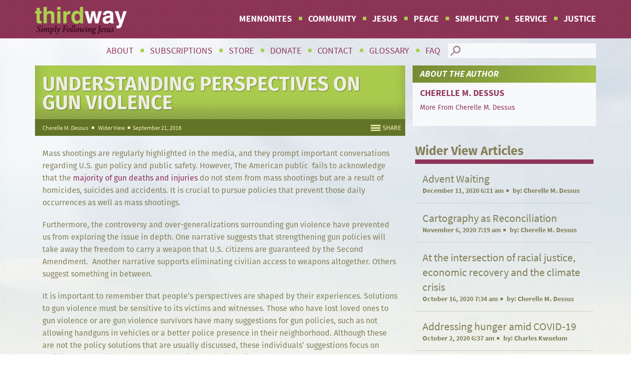

--- FILE ---
content_type: text/html; charset=UTF-8
request_url: https://thirdwaycafe.com/understanding-perspectives-gun-violence/
body_size: 9126
content:
<!doctype html>
<html class="no-js" lang="en">
  
  <head>
    <meta charset="utf-8" />
    <meta name="viewport" content="width=device-width, initial-scale=1, maximum-scale=1, user-scalable=no" />
    
    <link rel="stylesheet" href="https://thirdwaycafe.com/wp-content/themes/thirdway/css/foundation.css" />
	<link rel="stylesheet" href="https://thirdwaycafe.com/wp-content/themes/thirdway/fonts/fontello-cd8dcaa5/css/fontello.css" />
	<link rel="stylesheet" href="https://thirdwaycafe.com/wp-content/themes/thirdway/css/apps.css" />
	<link rel="stylesheet" href="https://thirdwaycafe.com/wp-content/themes/thirdway/slick/slick.css" />
	<link rel="stylesheet" href="https://thirdwaycafe.com/wp-content/themes/thirdway/style.css" />
	
	<link rel="shortcut icon" href="/favicon.ico" type="image/x-icon">
	<link rel="icon" href="/favicon.ico" type="image/x-icon">
	
    <script src="https://thirdwaycafe.com/wp-content/themes/thirdway/js/vendor/modernizr.js"></script>
	
	<script src="//use.typekit.net/znk0ppt.js"></script>
	<script>try{Typekit.load();}catch(e){}</script>
	
	<script>
	  (function(i,s,o,g,r,a,m){i['GoogleAnalyticsObject']=r;i[r]=i[r]||function(){
	  (i[r].q=i[r].q||[]).push(arguments)},i[r].l=1*new Date();a=s.createElement(o),
	  m=s.getElementsByTagName(o)[0];a.async=1;a.src=g;m.parentNode.insertBefore(a,m)
	  })(window,document,'script','//www.google-analytics.com/analytics.js','ga');

	  ga('create', 'UA-2925148-1', 'auto');
	  ga('send', 'pageview');

	</script>
	
	
	
<!-- This site is optimized with the Yoast SEO plugin v6.2 - https://yoa.st/1yg?utm_content=6.2 -->
<title>Understanding Perspectives on Gun Violence: Cherelle M. Dessus</title>
<meta name="description" content="The American public fails to acknowledge that the majority of gun deaths and injuries do not stem from mass shootings but are a result of homicides, suicides and accidents."/>
<link rel="canonical" href="https://thirdwaycafe.com/understanding-perspectives-gun-violence/" />
<meta property="og:locale" content="en_US" />
<meta property="og:type" content="article" />
<meta property="og:title" content="Understanding Perspectives on Gun Violence: Cherelle M. Dessus" />
<meta property="og:description" content="The American public fails to acknowledge that the majority of gun deaths and injuries do not stem from mass shootings but are a result of homicides, suicides and accidents." />
<meta property="og:url" content="https://thirdwaycafe.com/understanding-perspectives-gun-violence/" />
<meta property="og:site_name" content="Third Way" />
<meta property="article:tag" content="Cherelle M. Dessus" />
<meta property="article:tag" content="common-sense gun policies" />
<meta property="article:tag" content="gun safety" />
<meta property="article:tag" content="gun violence" />
<meta property="article:tag" content="mass shootings" />
<meta property="article:tag" content="MCC" />
<meta property="article:tag" content="Mennonite Central Committee" />
<meta property="article:tag" content="Violence Against Women Reauthorization Act" />
<meta property="article:tag" content="Wider View" />
<meta property="article:section" content="Wider View" />
<meta property="article:published_time" content="2018-09-21T11:29:20+00:00" />
<meta property="og:image" content="http://thirdway.com/wp-content/uploads/RS15496_EC2012_GunViolence_0003-lpr-1-e1537543623680.jpg" />
<script type='application/ld+json'>{"@context":"http:\/\/schema.org","@type":"WebSite","@id":"#website","url":"https:\/\/thirdwaycafe.com\/","name":"Third Way","potentialAction":{"@type":"SearchAction","target":"https:\/\/thirdwaycafe.com\/?s={search_term_string}","query-input":"required name=search_term_string"}}</script>
<!-- / Yoast SEO plugin. -->

<link rel='dns-prefetch' href='//s0.wp.com' />
<link rel='dns-prefetch' href='//s.w.org' />
<link rel="alternate" type="application/rss+xml" title="Third Way &raquo; Understanding perspectives on gun violence Comments Feed" href="https://thirdwaycafe.com/understanding-perspectives-gun-violence/feed/" />
		<script type="text/javascript">
			window._wpemojiSettings = {"baseUrl":"https:\/\/s.w.org\/images\/core\/emoji\/11\/72x72\/","ext":".png","svgUrl":"https:\/\/s.w.org\/images\/core\/emoji\/11\/svg\/","svgExt":".svg","source":{"concatemoji":"https:\/\/thirdwaycafe.com\/wp-includes\/js\/wp-emoji-release.min.js?ver=4.9.26"}};
			!function(e,a,t){var n,r,o,i=a.createElement("canvas"),p=i.getContext&&i.getContext("2d");function s(e,t){var a=String.fromCharCode;p.clearRect(0,0,i.width,i.height),p.fillText(a.apply(this,e),0,0);e=i.toDataURL();return p.clearRect(0,0,i.width,i.height),p.fillText(a.apply(this,t),0,0),e===i.toDataURL()}function c(e){var t=a.createElement("script");t.src=e,t.defer=t.type="text/javascript",a.getElementsByTagName("head")[0].appendChild(t)}for(o=Array("flag","emoji"),t.supports={everything:!0,everythingExceptFlag:!0},r=0;r<o.length;r++)t.supports[o[r]]=function(e){if(!p||!p.fillText)return!1;switch(p.textBaseline="top",p.font="600 32px Arial",e){case"flag":return s([55356,56826,55356,56819],[55356,56826,8203,55356,56819])?!1:!s([55356,57332,56128,56423,56128,56418,56128,56421,56128,56430,56128,56423,56128,56447],[55356,57332,8203,56128,56423,8203,56128,56418,8203,56128,56421,8203,56128,56430,8203,56128,56423,8203,56128,56447]);case"emoji":return!s([55358,56760,9792,65039],[55358,56760,8203,9792,65039])}return!1}(o[r]),t.supports.everything=t.supports.everything&&t.supports[o[r]],"flag"!==o[r]&&(t.supports.everythingExceptFlag=t.supports.everythingExceptFlag&&t.supports[o[r]]);t.supports.everythingExceptFlag=t.supports.everythingExceptFlag&&!t.supports.flag,t.DOMReady=!1,t.readyCallback=function(){t.DOMReady=!0},t.supports.everything||(n=function(){t.readyCallback()},a.addEventListener?(a.addEventListener("DOMContentLoaded",n,!1),e.addEventListener("load",n,!1)):(e.attachEvent("onload",n),a.attachEvent("onreadystatechange",function(){"complete"===a.readyState&&t.readyCallback()})),(n=t.source||{}).concatemoji?c(n.concatemoji):n.wpemoji&&n.twemoji&&(c(n.twemoji),c(n.wpemoji)))}(window,document,window._wpemojiSettings);
		</script>
		<style type="text/css">
img.wp-smiley,
img.emoji {
	display: inline !important;
	border: none !important;
	box-shadow: none !important;
	height: 1em !important;
	width: 1em !important;
	margin: 0 .07em !important;
	vertical-align: -0.1em !important;
	background: none !important;
	padding: 0 !important;
}
</style>
<link rel='stylesheet' id='style-maintenance-css'  href='https://thirdwaycafe.com/wp-content/plugins/wp-ultimate-csv-importer/assets/css/style-maintenance.css?ver=4.9.26' type='text/css' media='all' />
<link rel='stylesheet' id='jetpack_css-css'  href='https://thirdwaycafe.com/wp-content/plugins/jetpack/css/jetpack.css?ver=5.7.5' type='text/css' media='all' />
<script type='text/javascript' src='https://thirdwaycafe.com/wp-includes/js/jquery/jquery.js?ver=1.12.4'></script>
<script type='text/javascript' src='https://thirdwaycafe.com/wp-includes/js/jquery/jquery-migrate.min.js?ver=1.4.1'></script>
<link rel='https://api.w.org/' href='https://thirdwaycafe.com/wp-json/' />
<link rel="EditURI" type="application/rsd+xml" title="RSD" href="https://thirdwaycafe.com/xmlrpc.php?rsd" />
<link rel="wlwmanifest" type="application/wlwmanifest+xml" href="https://thirdwaycafe.com/wp-includes/wlwmanifest.xml" /> 
<meta name="generator" content="WordPress 4.9.26" />
<link rel='shortlink' href='https://wp.me/p6966h-3xn' />
<link rel="alternate" type="application/json+oembed" href="https://thirdwaycafe.com/wp-json/oembed/1.0/embed?url=https%3A%2F%2Fthirdwaycafe.com%2Funderstanding-perspectives-gun-violence%2F" />
<link rel="alternate" type="text/xml+oembed" href="https://thirdwaycafe.com/wp-json/oembed/1.0/embed?url=https%3A%2F%2Fthirdwaycafe.com%2Funderstanding-perspectives-gun-violence%2F&#038;format=xml" />

<link rel='dns-prefetch' href='//v0.wordpress.com'/>
<style type='text/css'>img#wpstats{display:none}</style>
<style type="text/css"></style>

<style type="text/css">
.synved-social-resolution-single {
display: inline-block;
}
.synved-social-resolution-normal {
display: inline-block;
}
.synved-social-resolution-hidef {
display: none;
}

@media only screen and (min--moz-device-pixel-ratio: 2),
only screen and (-o-min-device-pixel-ratio: 2/1),
only screen and (-webkit-min-device-pixel-ratio: 2),
only screen and (min-device-pixel-ratio: 2),
only screen and (min-resolution: 2dppx),
only screen and (min-resolution: 192dpi) {
	.synved-social-resolution-normal {
	display: none;
	}
	.synved-social-resolution-hidef {
	display: inline-block;
	}
}
</style>
	
  </head>


<body class="post-template-default single single-post postid-13601 single-format-standard">

<div class="all">
	
	<div class="header-all">
	
	<div class="header-all-bg">
		<div class="row top">
			<div class="logo-container">
				<a href="https://thirdwaycafe.com"><div class="logo">
					
										<h2>Third Way: Mennonite News</h2>
										
				
				
				
				</div></a>
			</div>
			
			<a class="mobile-link"><div class="logo-button"></div></a>
			
			<div class="nav-container">
				<div class="menu-primary-menu-container"><ul id="menu-primary-menu" class="menu"><li id="menu-item-383" class="menu-item menu-item-type-post_type menu-item-object-page menu-item-383"><a href="https://thirdwaycafe.com/mennonites/">Mennonites</a></li>
<li id="menu-item-382" class="menu-item menu-item-type-post_type menu-item-object-page menu-item-382"><a href="https://thirdwaycafe.com/community/">Community</a></li>
<li id="menu-item-381" class="menu-item menu-item-type-post_type menu-item-object-page menu-item-381"><a href="https://thirdwaycafe.com/love-jesus/">Jesus</a></li>
<li id="menu-item-380" class="menu-item menu-item-type-post_type menu-item-object-page menu-item-380"><a href="https://thirdwaycafe.com/prepare-for-peace/">Peace</a></li>
<li id="menu-item-379" class="menu-item menu-item-type-post_type menu-item-object-page menu-item-379"><a href="https://thirdwaycafe.com/live-simply/">Simplicity</a></li>
<li id="menu-item-378" class="menu-item menu-item-type-post_type menu-item-object-page menu-item-378"><a href="https://thirdwaycafe.com/service/">Service</a></li>
<li id="menu-item-377" class="menu-item menu-item-type-post_type menu-item-object-page menu-item-377"><a href="https://thirdwaycafe.com/do-justice/">Justice</a></li>
</ul></div>			</div>
		</div>
		<div class="mobile-nav-container">
			<div class="mobile-nav-container-holder">
				<div class="menu-primary-menu-container"><ul id="menu-primary-menu-1" class="menu"><li class="menu-item menu-item-type-post_type menu-item-object-page menu-item-383"><a href="https://thirdwaycafe.com/mennonites/">Mennonites</a></li>
<li class="menu-item menu-item-type-post_type menu-item-object-page menu-item-382"><a href="https://thirdwaycafe.com/community/">Community</a></li>
<li class="menu-item menu-item-type-post_type menu-item-object-page menu-item-381"><a href="https://thirdwaycafe.com/love-jesus/">Jesus</a></li>
<li class="menu-item menu-item-type-post_type menu-item-object-page menu-item-380"><a href="https://thirdwaycafe.com/prepare-for-peace/">Peace</a></li>
<li class="menu-item menu-item-type-post_type menu-item-object-page menu-item-379"><a href="https://thirdwaycafe.com/live-simply/">Simplicity</a></li>
<li class="menu-item menu-item-type-post_type menu-item-object-page menu-item-378"><a href="https://thirdwaycafe.com/service/">Service</a></li>
<li class="menu-item menu-item-type-post_type menu-item-object-page menu-item-377"><a href="https://thirdwaycafe.com/do-justice/">Justice</a></li>
</ul></div>			
				<div class="menu-sub-menu-container"><ul id="menu-sub-menu" class="menu"><li id="menu-item-525" class="menu-item menu-item-type-post_type menu-item-object-page menu-item-525"><a href="https://thirdwaycafe.com/about/">About</a></li>
<li id="menu-item-8061" class="menu-item menu-item-type-post_type menu-item-object-page menu-item-8061"><a href="https://thirdwaycafe.com/subscriptions/">Subscriptions</a></li>
<li id="menu-item-430" class="menu-item menu-item-type-custom menu-item-object-custom menu-item-430"><a target="_blank" href="http://store.mennomedia.org/">Store</a></li>
<li id="menu-item-429" class="menu-item menu-item-type-custom menu-item-object-custom menu-item-429"><a target="_blank" href="http://www.mpn.net/about/donate.html">Donate</a></li>
<li id="menu-item-524" class="menu-item menu-item-type-post_type menu-item-object-page menu-item-524"><a href="https://thirdwaycafe.com/contact/">Contact</a></li>
<li id="menu-item-1581" class="menu-item menu-item-type-post_type menu-item-object-page menu-item-1581"><a href="https://thirdwaycafe.com/about/glossary/">Glossary</a></li>
<li id="menu-item-1582" class="menu-item menu-item-type-post_type menu-item-object-page menu-item-1582"><a href="https://thirdwaycafe.com/about/faq/">FAQ</a></li>
</ul></div>				
				<div id="toolbar">
					<div class="pre-search"></div>
						<form method="get" id="searchform" action="https://thirdwaycafe.com/">
							<div><input placeholder="Some Fallback Text" type="text" value="" name="s" id="s" />
						
							</div>
						</form>
					
				</div>
			
			</div>
		</div>
	</div>
	
	<div class="row search-holder">
		<div class="search-container">
			
			<div id="toolbar">
				<div class="pre-search"></div>
					<form method="get" id="searchform" action="https://thirdwaycafe.com/">
						<div><input placeholder="Some Fallback Text" type="text" value="" name="s" id="s" />
						
						</div>
					</form>
					
			</div>
			
			<div class="nav-container-sub">
				<div class="menu-sub-menu-container"><ul id="menu-sub-menu-1" class="menu"><li class="menu-item menu-item-type-post_type menu-item-object-page menu-item-525"><a href="https://thirdwaycafe.com/about/">About</a></li>
<li class="menu-item menu-item-type-post_type menu-item-object-page menu-item-8061"><a href="https://thirdwaycafe.com/subscriptions/">Subscriptions</a></li>
<li class="menu-item menu-item-type-custom menu-item-object-custom menu-item-430"><a target="_blank" href="http://store.mennomedia.org/">Store</a></li>
<li class="menu-item menu-item-type-custom menu-item-object-custom menu-item-429"><a target="_blank" href="http://www.mpn.net/about/donate.html">Donate</a></li>
<li class="menu-item menu-item-type-post_type menu-item-object-page menu-item-524"><a href="https://thirdwaycafe.com/contact/">Contact</a></li>
<li class="menu-item menu-item-type-post_type menu-item-object-page menu-item-1581"><a href="https://thirdwaycafe.com/about/glossary/">Glossary</a></li>
<li class="menu-item menu-item-type-post_type menu-item-object-page menu-item-1582"><a href="https://thirdwaycafe.com/about/faq/">FAQ</a></li>
</ul></div>			</div>
			
			
		</div>
	</div>
	
	<!-- <div class="row overflow header">
		<div class="dotted-bg"></div>
	</div> -->
	
	</div><!--end of header-all--><div class="body-all">


<div class="row">

	<div class="large-8 columns no-pad-left no-top">
	
				
		 
				
				
		
		<div class="main-page-content">
			
							
			<div class="main-content-header">
				<h1>Understanding perspectives on gun violence</h1>
			</div>
			
			<div class="main-content-text">
				
								<div class="sub-text">
				
				
					<span class="author-link">
												
						<a href="https://thirdwaycafe.com/writtenby/cherelle-m-dessus/">Cherelle M. Dessus</a>
											</span>
					
					<span><a href="https://thirdwaycafe.com/category/wider-view/">Wider View</a></span><span class="article-time">September 21, 2018</span>
				
				
						
						<div class="share-link">
							<a class="share-expand">
							<div class="share-link share-button"></div>
							SHARE
							</a>
							
							<div class="share-container"><span class="synved-social-container synved-social-container-share"><a class="synved-social-button synved-social-button-share synved-social-size-16 synved-social-resolution-single synved-social-provider-facebook nolightbox" data-provider="facebook" target="_blank" rel="nofollow" title="Share on Facebook" href="http://www.facebook.com/sharer.php?u=https%3A%2F%2Fwp.me%2Fp6966h-3xn&#038;t=Understanding%20perspectives%20on%20gun%20violence&#038;s=100&#038;p&#091;url&#093;=https%3A%2F%2Fwp.me%2Fp6966h-3xn&#038;p&#091;images&#093;&#091;0&#093;=http%3A%2F%2Fthirdway.com%2Fwp-content%2Fuploads%2FRS15496_EC2012_GunViolence_0003-lpr-1-e1537543623680.jpg&#038;p&#091;title&#093;=Understanding%20perspectives%20on%20gun%20violence" style="font-size: 0px; width:16px;height:16px;margin:0;margin-bottom:5px;margin-right:5px;"><img alt="Facebook" title="Share on Facebook" class="synved-share-image synved-social-image synved-social-image-share" width="16" height="16" style="display: inline; width:16px;height:16px; margin: 0; padding: 0; border: none; box-shadow: none;" src="https://thirdwaycafe.com/wp-content/plugins/social-media-feather/synved-social/image/social/regular/32x32/facebook.png" /></a><a class="synved-social-button synved-social-button-share synved-social-size-16 synved-social-resolution-single synved-social-provider-twitter nolightbox" data-provider="twitter" target="_blank" rel="nofollow" title="Share on Twitter" href="https://twitter.com/intent/tweet?url=https%3A%2F%2Fwp.me%2Fp6966h-3xn&#038;text=Third%20Way%20-%20Mennonite%20News" style="font-size: 0px; width:16px;height:16px;margin:0;margin-bottom:5px;margin-right:5px;"><img alt="twitter" title="Share on Twitter" class="synved-share-image synved-social-image synved-social-image-share" width="16" height="16" style="display: inline; width:16px;height:16px; margin: 0; padding: 0; border: none; box-shadow: none;" src="https://thirdwaycafe.com/wp-content/plugins/social-media-feather/synved-social/image/social/regular/32x32/twitter.png" /></a><a class="synved-social-button synved-social-button-share synved-social-size-16 synved-social-resolution-single synved-social-provider-google_plus nolightbox" data-provider="google_plus" target="_blank" rel="nofollow" title="Share on Google+" href="https://plus.google.com/share?url=https%3A%2F%2Fwp.me%2Fp6966h-3xn" style="font-size: 0px; width:16px;height:16px;margin:0;margin-bottom:5px;"><img alt="google_plus" title="Share on Google+" class="synved-share-image synved-social-image synved-social-image-share" width="16" height="16" style="display: inline; width:16px;height:16px; margin: 0; padding: 0; border: none; box-shadow: none;" src="https://thirdwaycafe.com/wp-content/plugins/social-media-feather/synved-social/image/social/regular/32x32/google_plus.png" /></a></span></div>
						</div>
				</div>
					
				
				
				<div class="text-container">
					<h3></h3>
					<p>Mass shootings are regularly highlighted in the media, and they prompt important conversations regarding U.S. gun policy and public safety. However, The American public  fails to acknowledge that the <a href="https://washingtonmemo.files.wordpress.com/2014/08/mcc-u-s-gun-violence-prevention-guide.pdf">majority of gun deaths and injuries</a> do not stem from mass shootings but are a result of homicides, suicides and accidents. It is crucial to pursue policies that prevent those daily occurrences as well as mass shootings.</p>
<p>Furthermore, the controversy and over-generalizations surrounding gun violence have prevented us from exploring the issue in depth. One narrative suggests that strengthening gun policies will take away the freedom to carry a weapon that U.S. citizens are guaranteed by the Second Amendment.  Another narrative supports eliminating civilian access to weapons altogether. Others suggest something in between.</p>
<p>It is important to remember that people’s perspectives are shaped by their experiences. Solutions to gun violence must be sensitive to its victims and witnesses. Those who have lost loved ones to gun violence or are gun violence survivors have many suggestions for gun policies, such as not allowing handguns in vehicles or a better police presence in their neighborhood. Although these are not the policy solutions that are usually discussed, these individuals’ suggestions focus on policies that would have preserved the lives of their family members.</p>
<div id="attachment_13602" style="width: 610px" class="wp-caption aligncenter"><img class="size-full wp-image-13602" src="http://thirdway.com/wp-content/uploads/RS15496_EC2012_GunViolence_0003-lpr-1-e1537543623680.jpg" alt="" width="600" height="398" /><p class="wp-caption-text">In Philadelphia, Pa., MCC supports Anabaptist churches as they speak out about the great cost of gun violence in their communities and seek to prevent it. (Photo courtesy of Kemah C. Washington)</p></div>
<p>In 2015, I was robbed and beaten by three men while walking home in my neighborhood. Although I struggled with anxiety and fear for several months following the incident, I wanted help for the men who attacked me in desperation. This led me to support policies to address the alarming rates of <a href="https://www.census.gov/library/publications/2018/demo/p60-263.html">poverty</a> and <a href="https://americanaddictioncenters.org/rehab-guide/addiction-statistics/">drug abuse</a> in the country.</p>
<p>We must <a href="https://washingtonmemo.org/portfolio/gun-policies/">encourage members of Congress to support common-sense gun policies</a> that would promote safe and responsible gun ownership including background checks, banning military-style assault weapons and requiring safe storage measures. Several policies have been introduced that would, if passed, prevent gun violence. The <a href="https://www.congress.gov/bill/115th-congress/house-bill/6797/text?q=%7B%22search%22%3A%5B%22Violence+against+Women%22%5D%7D&amp;r=4">Violence Against Women Reauthorization Act</a> would provide law enforcement with more tools to remove firearms from those with domestic abuse charges.</p>
<p>As we work for common-sense gun policies, continue to pray for families that have been changed irreversibly due to gun violence. Let us abide by God’s call for kindness toward one another (Ephesians 4:32) as we approach this and other controversial issues.</p>
<p>&nbsp;</p>
<p><a href="http://thirdway.com/writtenby/cherelle-m-dessus/">Click here for more by Cherelle M. Dessus.</a></p>
					
					<div class="share-body">
						<span class="synved-social-container synved-social-container-share"><a class="synved-social-button synved-social-button-share synved-social-size-16 synved-social-resolution-single synved-social-provider-facebook nolightbox" data-provider="facebook" target="_blank" rel="nofollow" title="Share on Facebook" href="http://www.facebook.com/sharer.php?u=https%3A%2F%2Fwp.me%2Fp6966h-3xn&#038;t=Understanding%20perspectives%20on%20gun%20violence&#038;s=100&#038;p&#091;url&#093;=https%3A%2F%2Fwp.me%2Fp6966h-3xn&#038;p&#091;images&#093;&#091;0&#093;=http%3A%2F%2Fthirdway.com%2Fwp-content%2Fuploads%2FRS15496_EC2012_GunViolence_0003-lpr-1-e1537543623680.jpg&#038;p&#091;title&#093;=Understanding%20perspectives%20on%20gun%20violence" style="font-size: 0px; width:16px;height:16px;margin:0;margin-bottom:5px;margin-right:5px;"><img alt="Facebook" title="Share on Facebook" class="synved-share-image synved-social-image synved-social-image-share" width="16" height="16" style="display: inline; width:16px;height:16px; margin: 0; padding: 0; border: none; box-shadow: none;" src="https://thirdwaycafe.com/wp-content/plugins/social-media-feather/synved-social/image/social/regular/32x32/facebook.png" /></a><a class="synved-social-button synved-social-button-share synved-social-size-16 synved-social-resolution-single synved-social-provider-twitter nolightbox" data-provider="twitter" target="_blank" rel="nofollow" title="Share on Twitter" href="https://twitter.com/intent/tweet?url=https%3A%2F%2Fwp.me%2Fp6966h-3xn&#038;text=Third%20Way%20-%20Mennonite%20News" style="font-size: 0px; width:16px;height:16px;margin:0;margin-bottom:5px;margin-right:5px;"><img alt="twitter" title="Share on Twitter" class="synved-share-image synved-social-image synved-social-image-share" width="16" height="16" style="display: inline; width:16px;height:16px; margin: 0; padding: 0; border: none; box-shadow: none;" src="https://thirdwaycafe.com/wp-content/plugins/social-media-feather/synved-social/image/social/regular/32x32/twitter.png" /></a><a class="synved-social-button synved-social-button-share synved-social-size-16 synved-social-resolution-single synved-social-provider-google_plus nolightbox" data-provider="google_plus" target="_blank" rel="nofollow" title="Share on Google+" href="https://plus.google.com/share?url=https%3A%2F%2Fwp.me%2Fp6966h-3xn" style="font-size: 0px; width:16px;height:16px;margin:0;margin-bottom:5px;"><img alt="google_plus" title="Share on Google+" class="synved-share-image synved-social-image synved-social-image-share" width="16" height="16" style="display: inline; width:16px;height:16px; margin: 0; padding: 0; border: none; box-shadow: none;" src="https://thirdwaycafe.com/wp-content/plugins/social-media-feather/synved-social/image/social/regular/32x32/google_plus.png" /></a></span>					</div>
				
				</div>
			</div>
			
			
			
			
		</div> <!--end of main-page-content-->
		
				
				
				
		
	
	</div>
	
	<div class="large-4 columns no-pad-right no-top">
		
	
		<div class="sidebar">
    					
									<div class="author-bio">
					<div class="author-bio-header">
						<h2>About The Author</h2>
					</div>
		
		
					<div class="row author-bio-content">	

						<div class="large-12 columns author-text no-top-pad">
							<a href="https://thirdwaycafe.com/writtenby/cherelle-m-dessus/"><h3>Cherelle M. Dessus</h3></a>
							<p></p>
							<p><a href="https://thirdwaycafe.com/writtenby/cherelle-m-dessus/">More From Cherelle M. Dessus</a></p>
						</div>
						
					</div>
					</div><!--end of author_bio-->
										
					
										
				
		
	
	
	<div class="sidebar-home">	
			<div class="past-stories">
				<h2 class='widgettitle'>Wider View Articles</h2>			
											
													
					<div class="past-stories-body">
						<a href="https://thirdwaycafe.com/advent-waiting/"><h3>Advent Waiting</h3></a>			
						<h4><span>December 11, 2020 6:11 am</span> 
									by: 						
									<a href="https://thirdwaycafe.com/writtenby/cherelle-m-dessus/">Cherelle M. Dessus</a>
									 </h4>
					</div>
		
													
					<div class="past-stories-body">
						<a href="https://thirdwaycafe.com/cartography-as-reconciliation/"><h3>Cartography as Reconciliation</h3></a>			
						<h4><span>November 6, 2020 7:19 am</span> 
									by: 						
									<a href="https://thirdwaycafe.com/writtenby/cherelle-m-dessus/">Cherelle M. Dessus</a>
									 </h4>
					</div>
		
													
					<div class="past-stories-body">
						<a href="https://thirdwaycafe.com/intersection-racial-justice-economic-recovery-climate-crisis/"><h3>At the intersection of racial justice, economic recovery and the climate crisis</h3></a>			
						<h4><span>October 16, 2020 7:34 am</span> 
									by: 						
									<a href="https://thirdwaycafe.com/writtenby/cherelle-m-dessus/">Cherelle M. Dessus</a>
									 </h4>
					</div>
		
													
					<div class="past-stories-body">
						<a href="https://thirdwaycafe.com/addressing-hunger-amid-covid-19/"><h3>Addressing hunger amid COVID-19</h3></a>			
						<h4><span>October 2, 2020 6:37 am</span> 
									by: 						
									<a href="https://thirdwaycafe.com/writtenby/charles-kwuelum/">Charles Kwuelum</a>
									 </h4>
					</div>
		
													
					<div class="past-stories-body">
						<a href="https://thirdwaycafe.com/set-aside-special-sunday-pray-advocate-migrants/"><h3>Set aside a special Sunday to pray and advocate for migrants</h3></a>			
						<h4><span>September 18, 2020 6:10 am</span> 
									by: 						
									<a href="https://thirdwaycafe.com/writtenby/tammy-alexander/">Tammy Alexander</a>
									 </h4>
					</div>
		
						
				<span class="read-more"><a href="https://thirdwaycafe.com/?cat=6">Read More</a></span>
			
			</div>
			
			
	</div>	
	
	<div class="sidebar-lower-section">
	
			<a href="https://thirdwaycafe.com/?p=478">
				<div class="find-a-church">
					<h2>FIND a CHURCH</h2>
				</div>
			</a>
			<a href="https://thirdwaycafe.com/?p=480">
				<div class="ask-a-question">
					<h2>ASK a QUESTION</h2>
				</div>
			</a>
		
	</div>
	
	<div class="space-ads">
		<h2>Featured Products</h2>
		
		
	


			<div class="large-12 columns no-bottom">
	
				<div class="small-6 columns no-top">
					<p>Part memoir, part tour of the apocalypse, and part call to action.</p>
				</div>
				
				<div class="small-6 columns no-top centered-text">
					
										
						<a href="http://store.mennomedia.org/Unraptured-P5426.aspx" target="_blank">
							<div><img src="https://thirdwaycafe.com/wp-content/uploads/Unraptured_frontcover.jpg"/></div>
						</a>
										</div>
			
			</div>



			<div class="large-12 columns no-bottom">
	
				<div class="small-6 columns no-top">
					<p> Donald Kraybill's guide on the Amish, a people known for their simplicity, and commitment to peaceful living. </p>
				</div>
				
				<div class="small-6 columns no-top centered-text">
					
										
						<a href="http://store.mennomedia.org/Simply-Amish-P5071.aspx" target="_blank">
							<div><img src="https://thirdwaycafe.com/wp-content/uploads/SimplyAmish_FrontCover.jpg"/></div>
						</a>
										</div>
			
			</div>




		
	</div>
		<a href="http://store.mennomedia.org/" target="_blank">
			<div class="store-link">
				View our Online Store
			</div>
		</a>
	
	
		
</div>		
	</div>


</div>

</div>	<!--end of body-all-->
 
<div class="footer-all">
	
		
<div class="sponsor-section">

<div class="row has-columns">
	
	
			
			<h3 style="text-align:center;">Proudly Sponsored by:</h3>
		
			<div class="large-2 columns no-pad">
		
				
			
			</div>
		
	   
			<div class="large-10 columns no-pad">
		
		
		
									
				<div class="sponsor-section-platinum">
			
			
			
			
							
			
											
			
					<a href="https://www.MennoniteMission.net" target="_blank"><img src="https://thirdwaycafe.com/wp-content/uploads/MennoniteMissionNetwork_400x150.png" /></a>
			
			
			

						
			
											
			
					<a href="http://www.everence.com/financial-planning?utm_source=thirdway.com&utm_campaign=ThirdWay%202017&utm_medium=referral&utm_content=Footer%20Logo" target="_blank"><img src="https://thirdwaycafe.com/wp-content/uploads/EverenceRGB.png" /></a>
			
			
			

					
		
			</div>
		
					
		
		
		
		
			</div>
	   
	   
			
</div>

	
</div>




	
	

<div class="footer overflow">
	
	
	<div class="row has-columns">
		
		<div class="large-4 columns no-left">
			
			<div class="large-7 columns no-left">
				
				<div class="logo-container footer-area">
					<a href="https://thirdwaycafe.com"><div class="logo"></div></a>
				</div>
				
				<div class="copyright footer-area">
					<p>Copyright &copy; 1998-2026 Third Way Media</p>
					<ul>
						 <li><a href="https://thirdwaycafe.com/?page_id=5697">Privacy Policy</a></li>
				 	</ul>
					<p>Developed by <a href="http://427design.com" target="_blank">427 Design</a></p>
				</div>
				
				<a href="http://427design.com" target="_blank">
					<div class="fourtwoseven footer-area"></div>
				</a>
				
				
			</div>
			
			<div class="large-5 columns">
				
				<div class="nav-sub-menu footer-area">
					
					<div class="menu-sub-menu-container"><ul id="menu-sub-menu-2" class="menu"><li class="menu-item menu-item-type-post_type menu-item-object-page menu-item-525"><a href="https://thirdwaycafe.com/about/">About</a></li>
<li class="menu-item menu-item-type-post_type menu-item-object-page menu-item-8061"><a href="https://thirdwaycafe.com/subscriptions/">Subscriptions</a></li>
<li class="menu-item menu-item-type-custom menu-item-object-custom menu-item-430"><a target="_blank" href="http://store.mennomedia.org/">Store</a></li>
<li class="menu-item menu-item-type-custom menu-item-object-custom menu-item-429"><a target="_blank" href="http://www.mpn.net/about/donate.html">Donate</a></li>
<li class="menu-item menu-item-type-post_type menu-item-object-page menu-item-524"><a href="https://thirdwaycafe.com/contact/">Contact</a></li>
<li class="menu-item menu-item-type-post_type menu-item-object-page menu-item-1581"><a href="https://thirdwaycafe.com/about/glossary/">Glossary</a></li>
<li class="menu-item menu-item-type-post_type menu-item-object-page menu-item-1582"><a href="https://thirdwaycafe.com/about/faq/">FAQ</a></li>
</ul></div>					
					<div class="social-media">
						
						<a href="https://www.facebook.com/pages/Third-Way-Cafe/76335923541" target="_blank"><div class="facebook"></div></a>
						<a href="https://twitter.com/thirdwaywebsite" target="_blank"><div class="twitter"></div></a>
						<a href="https://www.pinterest.com/mennomedia/boards/" target="_blank"><div class="pinterest"></div></a>
						
						
					</div>
					
					
				</div>
				
			</div>
			
			
			
		</div>
		
		<div class="large-8 columns">
			
			
			
			
<div class="large-12 columns scripture-block">
	
	<div class="scripture">
		

	

	
<div>

	<h3>Daily Scripture</h3>
	<h4>September 30, 2019</h4>
	
	
	<div class="scripture-holder">
		<p>Let us behave decently, as in the daytime, not in orgies and drunkenness, not in sexual immorality and debauchery, not in dissension and jealousy. — Romans 13:13 (NIV)</p>
		<!-- <a href="http://www.biblegateway.com/passage/index.php?search=Romans 13:13" target="_blank"><strong>Romans 13:13</strong></a> -->
		<a href="http://www.biblegateway.com/passage/index.php?search=Romans 13:13" target="_blank"><strong>View Scripture</strong></a>
	</div>

</div>
			


	
<div>

	<h3>Daily Scripture</h3>
	<h4>September 29, 2019</h4>
	
	
	<div class="scripture-holder">
		<p>Be careful, or your hearts will be weighed down with dissipation, drunkenness and the anxieties of life, and that day will close on you unexpectedly like a trap. For it will come upon all those who live on the face of the whole earth. Be always on the watch, and pray that you may be able to escape all that is about to happen, and that you may be able to stand before the Son of Man. — Luke 21:34-36 (NIV)</p>
		<!-- <a href="http://www.biblegateway.com/passage/index.php?search=Luke 21:34-36" target="_blank"><strong>Luke 21:34-36</strong></a> -->
		<a href="http://www.biblegateway.com/passage/index.php?search=Luke 21:34-36" target="_blank"><strong>View Scripture</strong></a>
	</div>

</div>
			


	
<div>

	<h3>Daily Scripture</h3>
	<h4>September 28, 2019</h4>
	
	
	<div class="scripture-holder">
		<p>As it was in the days of Noah, so it will be at the coming of the Son of Man. For in the days before the flood, people were eating and drinking, marrying and giving in marriage, up to the day Noah entered the ark, and they knew nothing about what would happen until the flood came and took them all away. That is how it will be at the coming of the Son of Man. — Matthew 24:37-39 (NIV)</p>
		<!-- <a href="http://www.biblegateway.com/passage/index.php?search=Matthew 24:37-39" target="_blank"><strong>Matthew 24:37-39</strong></a> -->
		<a href="http://www.biblegateway.com/passage/index.php?search=Matthew 24:37-39" target="_blank"><strong>View Scripture</strong></a>
	</div>

</div>
			


	
<div>

	<h3>Daily Scripture</h3>
	<h4>September 27, 2019</h4>
	
	
	<div class="scripture-holder">
		<p><span id="en-NIV-30485" class="text 2Pet-1-5">Make every effort to add to your faith goodness; and to goodness, knowledge;</span><span id="en-NIV-30486" class="text 2Pet-1-6"><sup class="versenum"> </sup>and to knowledge, self-control; and to self-control, perseverance; and to perseverance, godliness;</span> <span id="en-NIV-30487" class="text 2Pet-1-7">and to godliness, mutual affection; and to mutual affection, love. — 2 Peter 1:5-7 (NIV)</span></p>
		<!-- <a href="http://www.biblegateway.com/passage/index.php?search=2 Peter 2:3-4" target="_blank"><strong>2 Peter 2:3-4</strong></a> -->
		<a href="http://www.biblegateway.com/passage/index.php?search=2 Peter 2:3-4" target="_blank"><strong>View Scripture</strong></a>
	</div>

</div>
			


	
<div>

	<h3>Daily Scripture</h3>
	<h4>September 26, 2019</h4>
	
	
	<div class="scripture-holder">
		<p>Dear friends, I urge you, as aliens and strangers in the world, to abstain from sinful desires, which war against your soul. Live such good lives among the pagans that, though they accuse you of doing wrong, they may see your good deeds and glorify God on the day he visits us. — 1 Peter 2:11-12 (NIV)</p>
		<!-- <a href="http://www.biblegateway.com/passage/index.php?search=1 Peter 2:11-12" target="_blank"><strong>1 Peter 2:11-12</strong></a> -->
		<a href="http://www.biblegateway.com/passage/index.php?search=1 Peter 2:11-12" target="_blank"><strong>View Scripture</strong></a>
	</div>

</div>
			


	
<div>

	<h3>Daily Scripture</h3>
	<h4>September 25, 2019</h4>
	
	
	<div class="scripture-holder">
		<p>Therefore prepare your minds for action; discipline yourselves; set all your hope on the grace that Jesus Christ will bring you when he is revealed. Like obedient children, do not be conformed to the desires that you formerly had in ignorance. Instead, as he who called you is holy, be holy yourselves in all your conduct; for it is written, “You shall be holy, for I am holy.” — 1 Peter 1:13-16 (NRSV)</p>
		<!-- <a href="http://www.biblegateway.com/passage/index.php?search=1 Peter 1:13-16" target="_blank"><strong>1 Peter 1:13-16</strong></a> -->
		<a href="http://www.biblegateway.com/passage/index.php?search=1 Peter 1:13-16" target="_blank"><strong>View Scripture</strong></a>
	</div>

</div>
			


	
<div>

	<h3>Daily Scripture</h3>
	<h4>September 18, 2019</h4>
	
	
	<div class="scripture-holder">
		<p>It is God’s will that you should be sanctified: that you should avoid sexual immorality; that each of you should learn to control your own body in a way that is holy and honorable, not in passionate lust like the pagans, who do not know God. — 1 Thessalonians 4:3-5 (NIV)</p>
		<!-- <a href="http://www.biblegateway.com/passage/index.php?search=1 Thessalonians 4:3-5" target="_blank"><strong>1 Thessalonians 4:3-5</strong></a> -->
		<a href="http://www.biblegateway.com/passage/index.php?search=1 Thessalonians 4:3-5" target="_blank"><strong>View Scripture</strong></a>
	</div>

</div>
			

	
	
	
	</div>
</div>

			
			
			
		</div>	
		
		
	</div>
	
	<!-- <div class="footer-bg"></div> -->

</div><!--end of footer overflow-->

</div> <!--end of footer-all-->

</div> <!--end of all-->


    <script src="https://thirdwaycafe.com/wp-content/themes/thirdway/js/vendor/jquery.js"></script>
    <script src="https://thirdwaycafe.com/wp-content/themes/thirdway/js/foundation.min.js"></script>
	<script src="https://thirdwaycafe.com/wp-content/themes/thirdway/slick/slick.min.js"></script>
	<script src="https://thirdwaycafe.com/wp-content/themes/thirdway/js/packery.pkgd.min.js"></script>
	
	<script>
      $(document).foundation();
    </script>
	
	<script>
	$(document).ready(function(){
		$('.slider').slick({
		  lazyLoad: 'progressive',
		  autoplay: true,
		  slidesToShow: 1,
  		  arrows: true,
		  slidesToScroll: 1,
  		  dots: true,
		  autoplaySpeed: 6000
		});
	});
	
	</script>
	
	
	<script>
	$(document).ready(function(){
		$('.scripture').slick({
		  autoplay: true,
  		  arrows:true,
		  autoplaySpeed: 3000,
  		  dots: false
		});
	});
	
	</script>
	
	<script>
	
	$(window).ready(function(){
		var titleheight_first = $(".height-call-one").outerHeight();
		var titleheight_second = $(".height-call-two").outerHeight();
		var titleheight_third = $(".height-call-three").outerHeight();
		
		var title_total_one = titleheight_first + 65;
		var title_total_two = titleheight_second + 65;
		var title_total_three = titleheight_third + 65;
		
		$('.height-call-one').parents('.info-container').css( "bottom", - title_total_one );
		$('.height-call-two').parents('.info-container').css( "bottom", - title_total_two );
		$('.height-call-three').parents('.info-container').css( "bottom", - title_total_three );
		
	});
		
	</script>
	
	
	
	<script>
		$('document').ready(function () {
		    $('.share-expand').click(function () {
				$(this).toggleClass('active');
		        $('.share-container').toggleClass('slide-right');
				$('.share-button').toggleClass('active');
	       
		    });
		});
	</script>
		
	<script>
		$('document').ready(function () {
		    $('.mobile-link').click(function () {
				$(this).toggleClass('active');
		        $('.mobile-nav-container').toggleClass('menu_open');
				$('.row.top').toggleClass('menu_open');	 	       
		    });
	   
		});
	</script>

	
	
		<div style="display:none">
	</div>
<script type='text/javascript' src='https://s0.wp.com/wp-content/js/devicepx-jetpack.js?ver=202604'></script>
<script type='text/javascript' src='https://thirdwaycafe.com/wp-includes/js/wp-embed.min.js?ver=4.9.26'></script>
<script type='text/javascript' src='https://stats.wp.com/e-202604.js' async defer></script>
<script type='text/javascript'>
	_stq = window._stq || [];
	_stq.push([ 'view', {v:'ext',j:'1:5.7.5',blog:'90826421',post:'13601',tz:'-4',srv:'thirdwaycafe.com'} ]);
	_stq.push([ 'clickTrackerInit', '90826421', '13601' ]);
</script>
  </body>
</html>

--- FILE ---
content_type: text/css
request_url: https://thirdwaycafe.com/wp-content/themes/thirdway/fonts/fontello-cd8dcaa5/css/fontello.css
body_size: 480
content:
@font-face {
  font-family: 'fontello';
  src: url('../font/fontello.eot?73394701');
  src: url('../font/fontello.eot?73394701#iefix') format('embedded-opentype'),
       url('../font/fontello.woff?73394701') format('woff'),
       url('../font/fontello.ttf?73394701') format('truetype'),
       url('../font/fontello.svg?73394701#fontello') format('svg');
  font-weight: normal;
  font-style: normal;
}
/* Chrome hack: SVG is rendered more smooth in Windozze. 100% magic, uncomment if you need it. */
/* Note, that will break hinting! In other OS-es font will be not as sharp as it could be */
/*
@media screen and (-webkit-min-device-pixel-ratio:0) {
  @font-face {
    font-family: 'fontello';
    src: url('../font/fontello.svg?73394701#fontello') format('svg');
  }
}
*/
 
 [class^="icon-"]:before, [class*=" icon-"]:before {
  font-family: "fontello";
  font-style: normal;
  font-weight: normal;
  speak: none;
 
  display: inline-block;
  text-decoration: inherit;
  width: 1em;
  margin-right: .2em;
  text-align: center;
  /* opacity: .8; */
 
  /* For safety - reset parent styles, that can break glyph codes*/
  font-variant: normal;
  text-transform: none;
     
  /* fix buttons height, for twitter bootstrap */
  line-height: 1em;
 
  /* Animation center compensation - margins should be symmetric */
  /* remove if not needed */
  margin-left: .2em;
 
  /* you can be more comfortable with increased icons size */
  /* font-size: 120%; */
 
  /* Uncomment for 3D effect */
  /* text-shadow: 1px 1px 1px rgba(127, 127, 127, 0.3); */
}
 
.icon-facebook-squared:before { content: '\e800'; } /* '' */
.icon-twitter-squared:before { content: '\e801'; } /* '' */
.icon-gplus-squared:before { content: '\e802'; } /* '' */
.icon-googleplus-rect:before { content: '\e803'; } /* '' */

--- FILE ---
content_type: text/css
request_url: https://thirdwaycafe.com/wp-content/themes/thirdway/style.css
body_size: 13126
content:
/*
Theme Name: Third Way 2014
Theme URI: 
Author: 427design
Author URI: http://427design.com
Description:

This theme, like WordPress, is licensed under the GPL.
Use it to make something cool, have fun, and share what you've learned with others.


*****INDEX*****
GOTOi.......Global Styles
GOTOii......Header Styles
GOTOiii.....Home Styles
GOTOiv......Footer Styles
GOTOv.......Archive Styles
GOTOvi.......Media Queries


GLOBAL COLORS:
OLD Purple: #6f2a8e
OLD Yellow: #dda014
OLD Tan: #aba494
OLD Yellow-White: #efeee3
OLD Off White: #e2e3e4
OLD Medium Grey: #8d8e8d
OLD Dark Grey: #6d6e71


Light Red (Wine) : #8E3557
Dark Wine : #6e2642
Dark Red : #4A1A2C
Green : #ADCF4F
Dark Green : #617428
Light Yellow : #F7F2B2
Dark Yellow : #84815B



FONTS:
font-family: "fira-sans",sans-serif;
font-family: "source-sans-pro",sans-serif;

*/


/**************************************/
/*********GOTOi - Global Styles********/
/**************************************/

html, body {
    margin:0;
    padding:0;
    height:100%;
	font-family: "source-sans-pro",sans-serif;
	color:#84815B;
	-webkit-font-smoothing: antialiased;
}

::-moz-selection { /* Code for Firefox */
    color: #fff;
    background: #ADCF4F;
}

::selection {
    color: #fff; 
    background: #ADCF4F;
}


body {
 
	}
	ul li, ol li {
		font-family: "source-sans-pro",sans-serif;
		color:#84815B;
	}
	p {
		font-family: "source-sans-pro",sans-serif;
		color:#84815B;
		}h1 {
			font-family: "fira-sans",sans-serif;
			color: #8E3557;
			font-size: 30px;
			}h2 {
				font-family: "fira-sans",sans-serif;
				color: #8E3557;
				font-size: 20px;
				}h3 {
					font-family: "fira-sans",sans-serif;
					color: #8E3557;
					font-size: 18px;
					}h4 {
						font-family: "fira-sans",sans-serif;
						color: #8E3557;
						font-size: 16px;
						font-weight:bold;
						}h5 {
							font-family: "fira-sans",sans-serif;
							color: #8E3557;
							font-size: 14px;
							font-weight:bold;
							}h6 {
								font-family: "fira-sans",sans-serif;
								color: #8E3557;
								font-size: 12px;
								font-weight:bold;
								}a {
									color: #8E3557;
									}a:hover {
										color:#4A1A2C;
										}a:visited, a:focus, a:active {
											color: #8E3557;
											}dl dt, dl dd, abbr, acronym {
												font-family: "source-sans-pro",sans-serif;
												color:#84815B;
												} caption {
													font-family: "source-sans-pro",sans-serif;
													color:#84815B;
													} 
													
													
													
									
								table {
									width:100%;
									background:#fff;
									text-align:left;
								    border-left: 1px solid #ADCF4F;
								    border-right: 1px solid #ADCF4F;
								    border-bottom: 1px solid #ADCF4F;
									margin-bottom:25px;
								}
								
								table caption {
									background:#fff;
									text-align:left;
									font-size:12px;
									padding:8px;
									border:thin solid #ADCF4F;
									border-bottom:none !important;
								}	
													
								tbody {
													
								}
								
								thead {
									padding:8px;
									
								}
								
								tfoot {
									padding:8px;
								}
								
								th {
									padding:8px;
									background:#fff;									
								}
								
								tr {
									padding:8px;									
								}
								
								tr:nth-child(even) {
									background:#faf8ef;
								}
													
								td {
									padding:8px;
								}
								
								table >thead>tr>th, table >tbody>tr>th, table >tfoot>tr>th, table >thead>tr>td, table >tbody>tr>td, table >tfoot>tr>td {
									border-top:thin solid #ADCF4F;	
								}
								
								/*td:nth-child(odd), th:nth-child(odd) {
									border-right:thin solid #ADCF4F;
								}*/
								
								tfoot tr td {
									border-right:none !important;
									border-top:thin solid #ADCF4F;
								}




/* Paul's new styles */
hr{  
	border: 0px solid #8E3557;
	border-width: 0 0 9px 0;
}

p:empty {
	display: none;
	}
/* END Paul's new styles */

.row.overflow {
	max-width:100%;
}


.no-pad {
	padding:0 !important;
}

.all {
	position:relative;
    min-height:100%;
	/*overflow-x:hidden;*/
	background: url(img/bg.jpg) no-repeat fixed;
	-webkit-background-size: cover;
	-moz-background-size: cover;
	-o-background-size: cover;
	background-size: cover;
	filter: progid:DXImageTransform.Microsoft.AlphaImageLoader(src='.bg.jpg', sizingMethod='scale');
	-ms-filter: "progid:DXImageTransform.Microsoft.AlphaImageLoader(src='bg.jpg', sizingMethod='scale')";
}

.header-all {
	
	}.header-all-bg {
		background:#8E3557;
		}.header-all-bg:after {
			content: "";
			width: 100%;
			height: 75px;
			position: absolute;
			top: 0px;
			left: 0px;
			background: url(img/dotsbg.png);
			background-size: 30px 30px;
			background-repeat: repeat;
		}

.body-all {
	padding-bottom:355px; 
}

.footer-all {
	position:absolute;
	bottom:0;
	width:100%;
	height:360px;
}

.main-page-content {
	width:100%;
	position:relative;
	float:left;
	padding-bottom:25px;
	}.main-content-header {
		background:#ADCF4F;
		overflow:hidden;
		padding:5px 15px;
		position:relative;
		-webkit-box-shadow: 1px -20px 25px 0px rgba(50, 50, 50, 0.25) inset;
		-moz-box-shadow: 1px -20px 25px 0px rgba(50, 50, 50, 0.25) inset;
		box-shadow: 1px -20px 25px 0px rgba(50, 50, 50, 0.25) inset;
	    /*margin-bottom: 20px;*/
		}
		.main-content-header:after {
			content: "";
			width: 100%;
			height: 200px;
			position: absolute;
			top: 0px;
			left: 0px;
			background: url(img/dotsbg.png);
			background-size: 30px 30px;
			background-repeat: repeat;
		}
		.main-content-header h1, .main-content-header h2 {
			font-family: "fira-sans",sans-serif;
			font-weight:600;
			font-size: 40px;
			color:#efeee3;
			margin-bottom:0px;
			text-transform:uppercase;
			text-shadow: 1px 1px 2px rgba(0, 0, 0, 0.4);
			position:relative;
			z-index:1005;
			line-height:38px;
			padding:10px 0px;
			
		}
		.main-content-header-bg {
			width:100%;
			height:100%;
			position:absolute;
			background: url(img/dotsbg.png);
			background-size: 50px 50px;
			background-repeat: repeat;
			top:0px;
			left:0;		
			z-index:1004;
		}
	.main-content-text {
		padding:0px 0px;
		padding-bottom:45px;
		}.main-content-image {
			height:250px;
			width:100%;
			background:#6d6e71;
		    position: relative;
		    overflow: hidden;
			}.main-content-image img {
			    position: absolute;
			    top: -9999px;
			    bottom: -9999px;
			    left: -9999px;
			    right: -9999px;
			    margin: auto;
				width:100%;
			}
			
			.sub-text {
				background-color: #617428;
				padding:5px 0;
			}
		.page .main-content-image {
			margin-top:10px;
		}
		
		.main-content-text ul, .main-content-text ol {
				font-family: "fira-sans",sans-serif;
				font-weight: 500;
				font-size: 16px;
				color: #84815B;
			}
		
		.main-content-text p, .main-content-text ul, .main-content-text ol {
			font-family: "fira-sans",sans-serif;
			font-weight: 500;
			font-size: 16px;
			color: #84815B;
			margin-bottom: 20px;
			word-break:break-word;
			}.main-content-text p a {
				color:#8E3557;
				}.main-content-text p a:hover {
					text-decoration:underline;
				}
		.main-content-text h3, .main-content-text h2 {
			font-family: "fira-sans",sans-serif;
			font-weight: 600;
			font-size: 25px;
			color: #8E3557;
			margin-bottom: 0px;
		}
		.main-content-text h3 {
			font-weight:500;
			font-style:italic;
		}
		.main-content-text span:first-child {
			padding-left:15px;
		}
		.main-content-text .sub-text span {
			font-family: "source-sans-pro",sans-serif;
			font-weight: 500;
			font-size: 12px;
			color: #F7F2B2;
			margin-bottom: 0px;
			}.main-content-text span a {
				color:#F7F2B2;				
				}.main-content-text span a:hover {
					text-decoration:underline;
				}
				
			.main-content-text span.tags-link a {
				color:#84815B;
				font-style:italic;
				text-transform:uppercase;
				font-size:14px;
			}
			
			
				.main-content-text .sub-text span:after {
					content: "";
					width: 5px;
					height: 5px;
					background: #F7F2B2;
					display: inline-block;
					position: relative;
					margin: 2px 5px;
				}
				.main-content-text span:last-child:after {
					
				}
			.main-content-text span.author-link {
				margin-top: 5px;
				}.main-content-text span.article-time:after {
					background:transparent;
				}
			
		.main-content-text blockquote {
			border-left: 9px solid #ADCF4F; 
			width:50%;
			float:right;
			padding:15px;
			margin-left:20px;
			}.main-content-text blockquote:after{
    				clear: both;
   	 				content: "";
   	 				display: block;
				}
			.main-content-text blockquote p{
				color:#8E3557;
				font-size: 20px;
				/*text-transform:uppercase;*/
				font-weight:600;
				font-style:italic;
				margin:0;
			}
		.main-content-text blockquote:last-child {
			width:100%;
		}
		.main-content-text address {
			font-family: "fira-sans",sans-serif;
			font-weight: 500;
			font-size: 14px;
			color: #8E3557;
		}
		
		.main-content-text .text-container {
			position:relative;
			float:left;
			height:100%;
			min-height:100%;
			margin-top:0px;
			padding:0px 15px;
		    font-family: "fira-sans",sans-serif;
		    font-weight: 500;
		    font-size: 16px;
		    color: #84815B;
		    margin-bottom: 20px;
		    margin-top: 20px;
		    word-break: break-word;
			line-height: 1.6;
			width:100%;
		}
		.main-content-text .text-container+.text-container {
		    margin-top: 0px;
		}
		
			.main-content-text .text-container .alignright img, .main-content-text .text-container .alignleft img {
				width:100%;
			}
		
			.main-content-text .text-container .alignright {
				float:right;
				padding-left:15px;
				padding-bottom:15px;
				max-width:49.5%;
				padding-top:6px;
			}
			
			.main-content-text .text-container .alignleft {
				float:left;
				padding-right:15px;
				padding-bottom:15px;
				max-width:49.5%;
				padding-top:6px;
			}
			
			.main-content-text .text-container .wp-caption-text {
				background: url(img/dotsbg.png);
				  background-size: 30px 30px;
				background-color:#8E3557;
				color:#fff;
				font-style:italic;
				font-size:13px;
				text-align:center;
				padding:8px;
				margin:0;
			}
			
			.main-content-text .text-container .wp-caption-text a {
				color:#fff;
			}
				

.share-link {	
	display: inline;
	position: absolute;
	width: 46px;
	right: 0;
	}.share-link a {
		font-family: "fira-sans",sans-serif;
		font-weight: 500;
		font-size: 13px;
		color:  #F7F2B2;
		margin-bottom: 10px;
		}.share-link a.active {
			text-decoration:underline;
		}		
		span.synved-social-container:after {
			background:transparent;
		}
		
.share-container {
	display:block;
	padding:2px 0px;
	width:100px;
	left: -5px;
	top: -44px;
	-webkit-transition: left .3s ease-in-out, opacity 0.15s ease-in-out 0.2s; 
	-moz-transition: left .3s ease-in-out, opacity 0.15s ease-in-out 0.2s;
	-o-transition: left 3s ease-in-out, opacity 0.15s ease-in-out 0.2s;
	transition: left .3s ease-in-out, opacity 0.15s ease-in-out 0.2s;
	position:relative;
	opacity:0;
	visibility:hidden;
	}.share-container.slide-right {
		left:-110px;
		opacity:1;
		visibility:visible;
	}	
	
	.share-container span:after {
		background:transparent !important;
	}
		
	
	
.share-link.share-button {
	background:url(img/tw-button-small.png);
	background-size:100%;
	width:20px;
	height:17px;
	position: absolute;
	left: -24px;
	top: 2px;
	}.share-link.share-button.active {
		background-position-y:-18px;
	}
	
a.synved-social-provider-facebook:after {
	content:"\e800";
	width:16px;
	height:16px;
	color: #F7F2B2;
	font-family:'fontello';
	font-size:20px;
}

a.synved-social-provider-facebook img {
	opacity:0;
}

a.synved-social-provider-twitter:after {
	content:"\e801";
	width:16px;
	height:16px;
	color: #F7F2B2;
	font-family:'fontello';
	font-size:20px;
}

a.synved-social-provider-twitter img {
	opacity:0;
}

a.synved-social-provider-google_plus:after {
	content:"\e802";
	width:16px;
	height:16px;
	color: #F7F2B2;
	font-family:'fontello';
	font-size:20px;
}

a.synved-social-provider-google_plus img {
	opacity:0;
}

a.synved-social-provider-facebook:hover, a.synved-social-provider-twitter:hover, a.synved-social-provider-google_plus:hover {
	text-decoration:none !important;
}

a.synved-social-provider-facebook:hover:after, a.synved-social-provider-twitter:hover:after, a.synved-social-provider-google_plus:hover:after {
	color:#ADCF4F;
}

.share-body a:after{
	color:#8E3557;
	font-size:45px;
}

.share-body a:hover:after{
	color:#6e2642;
}

.share-body a {
	margin-right:30px !important;
}

.share-body span:first-child {
	padding:0;
}


.comments-section {
	width:100%;
	position:relative;
	float:left;	
	margin-top:15px;
	padding:15px 0px;
	}.comments-section ol.commentlist {
		margin:0;
		list-style:none;
		padding:0px 15px;
		}.comments-section .comment-author span.says {
			display:none;
		}.comments-section .comment-author.vcard .fn {
			font-family: "fira-sans",sans-serif;
			color: #8E3557; 
			font-size: 18px;
			font-style:normal;
			font-weight:500;
		}
		.comments-section .comment-author.vcard {
			padding:0;
			margin-bottom:0;
			border:none;
		}
		.comments-section ol.commentlist li {
			border-bottom: 1px solid #d1cfbf;
			margin-top:15px;
			padding-bottom:15px;
			}.comments-section ol.commentlist li:last-child {
				border-bottom: none;
				}.comments-section ol.commentlist li ul.children li:last-child {
					padding-bottom:0;
				}
		.comments-section ol.commentlist li ul.children {
			list-style:none;
			margin-left: 20px;
			}.comments-section ol.commentlist li ul.children li:before {
				content: "";
				position: absolute;
				width: 7px;
				height: 7px;
				background:  #ADCF4F; 
				margin-left: -19px;
				margin-top: 10px;
			}
	
	.comment-author.vcard {
		border:none;
		margin:0;
		padding:0;
		margin-bottom:5px;
	}
	.comments-section p {
			color:#84815B;
	}
	.comments-section a:hover {
		text-decoration:underline;
	}
	.comments-section-header {
		background: #ADCF4F;
		overflow: hidden;
		padding: 5px 15px;
		position: relative;
		-webkit-box-shadow: 1px -20px 25px 0px rgba(50, 50, 50, 0.25) inset;
		-moz-box-shadow: 1px -20px 25px 0px rgba(50, 50, 50, 0.25) inset;
		box-shadow: 1px -20px 25px 0px rgba(50, 50, 50, 0.25) inset;
		margin:15px 0px;
		}.comments-section-header:after {
			content: "";
			width: 100%;
			height: 200px;
			position: absolute;
			top: 0px;
			left: 0px;
			background: url(img/dotsbg.png);
			background-size: 30px 30px;
			background-repeat: repeat;
		}
	
	.comments-section-header h3 {
		font-size: 25px;
		font-family: "fira-sans",sans-serif;
		font-weight: 600;
		color: #efeee3;
		margin-bottom: 0px;
		text-transform: uppercase;
		text-shadow: 1px 1px 2px rgba(0, 0, 0, 0.4);
		position: relative;
		z-index: 1005;
	}
	.comments-section h4 {
		font-family: "fira-sans",sans-serif;
		font-weight: 600;
		font-size: 25px;
		color: #8E3557;
		margin-bottom: 0px;
		padding:0px 15px;
	}
	
	.comments-section h2 {
		padding-left:15px;
	}
	
	.comments-section p {
		margin-bottom:5px;
		padding:0px 15px;
	}
	.comments-section p.nocomments {
		color:#8E3557;
	}
	.comments-section h3#comments {
		display:none;
	}
	.comments-section .comment-meta.commentmetadata {
		display:inline;
		}.comments-section .comment-meta.commentmetadata a{
			color:#84815B;
		}
	
	
#commentform p input#submit {
	border:none;
	color:#fff;
	font-weight:bold;
	margin-top:10px;
	position:relative;
	text-align: center;
	background: #8E3557;
	padding: 10px 10px;
	position: relative;
	float: left;
	border-top: 0px solid transparent;
	cursor:pointer;
	}#commentform p input#submit:hover {
		color:#ADCF4F;
	}

#commentform p input#url {
	display:none;
}	

#commentform p label[for=url] {
	display:none;
}


.comments-section #respond {
	padding:15px 0px;
	width:100%;
	position:relative;
	float:left;
	margin-top:15px;
	}.comments-section #respond textarea {
		width: 100%;
		height:100px;
		border: none;
		background: #f8f9fb;
		font-family: "source-sans-pro",sans-serif;
		font-weight: 500;
		font-size: 14px;
		color: #6d6e71;
		padding:15px;
		border:1px solid #cccccc;
		}.comments-section #respond textarea:focus {
			outline:none;
		}
	.comments-section #respond h3 {
		font-size: 25px;
		line-height: 25px;
		text-transform:uppercase;
		font-weight:600;
		color: #8E3557;
		padding-left:15px;
	}

.sidebar {
	font-family: "source-sans-pro",sans-serif;
	font-weight:500;
	position:relative;
	float:left;
	color:#84815B;
	width:100%; 
	margin-bottom:20px;
	}.sidebar .widgettitle {
		font-family: "fira-sans",sans-serif;
		font-weight: 500;
		font-size: 25px;
		color: #8E3557;
		margin-bottom: 0px;
		line-height: 25px;
		border-bottom: 9px solid #8E3557;
		padding-bottom: 5px;
		}.sidebar ul li {
			margin-bottom:25px;
			margin-bottom:0;
		}
		
		.sidebar .widgettitle a {
			color:#84815B;
		}
		
			.sidebar .widgettitle a:hover {
				text-decoration:underline;
			}
		
	.sidebar ul {
		list-style:none;
		margin:0;
		padding-left:15px;
		padding-top:10px;
		}.sidebar #menu-sidebar-menu li {
			border-bottom:1px solid #d1cfbf;
			padding-bottom:3px;
			margin-bottom:3px;
			line-height:23px;
			}.sidebar #menu-sidebar-menu li:last-child {
				border:none;
				margin-bottom:15px;
			}.sidebar #menu-sidebar-menu li ul.sub-menu li:last-child {
				margin-bottom:3px;
			}
			
		.sidebar ul a {
			color:#84815B;
			font-size:20px;
			}.sidebar ul a:hover {
				text-decoration:underline;
				font-weight:500;
			}
			
			
		
		.sidebar ul li ul{
			list-style:none;
			margin:0;
			margin-top:10px;
			margin-top:0;
			margin-left:15px;
			padding:0;
			}.sidebar ul li ul li {
				margin-bottom:0;
			}
			
			.sidebar .widget_text .textwidget {
				margin-left:15px;
			}
			
			.sidebar ul li ul li a {
				color:#84815B;
				font-size:20px;
				}.sidebar ul li ul li a:hover {
					text-decoration:underline;
					font-weight:500;
				}
				
				.sidebar ul li ul li ul.sub-menu {
					margin-top:0;
					margin-left:20px;
					}.sidebar ul li ul li.current-menu-item {
						font-weight:500;
					}
					
					.sidebar li.current_page_item a{
						font-weight:bold;
					}
						.sidebar li.current_page_item a:hover {
							font-weight:bold;
						}
						
						.sidebar li.current_page_item ul li a {
							font-weight:normal;
						}
		
						.sidebar li.current_page_item ul li a:hover {
							font-weight:normal;
						}

.find-a-church, .ask-a-question {
	background: #ADCF4F;
	overflow: hidden;
	padding: 5px 15px;
	position: relative;
	margin-bottom: 15px;
	}.find-a-church h2, .ask-a-question h2 {
		font-size: 28px;
		font-family: "fira-sans",sans-serif;
		font-weight: 600;
		color: #efeee3;
		margin-bottom: 0px;
		text-align:center;
		text-shadow: 1px 1px 2px rgba(0, 0, 0, 0.4);
		position: relative;
		z-index: 1005;
	}
	.find-a-church:after, .ask-a-question:after {
		content: "";
		width: 100%;
		height: 200px;
		position: absolute;
		top: 0px;
		left: 0px;
		background: url(img/dotsbg.png);
		background-size: 30px 30px;
		background-repeat: repeat;
	}
	.find-a-church:hover, .ask-a-question:hover {
		background:#8E3557;
	}
	
.space-ads {
	position:relative;
	overflow:hidden;
	background:#8E3557;
	width:100%;
	padding-top:5px;
	min-height:100px;
	}.space-ads h2 {
		font-size: 28px;
		font-family: "fira-sans",sans-serif;
		font-weight: 600;
		color: #efeee3;
		margin-bottom: 0px;
		margin-top:0;
		text-align:center;
		text-transform:uppercase;
		text-shadow: 1px 1px 2px rgba(0, 0, 0, 0.4);
		position: relative;
		z-index: 1005;
	}
	.space-ads p {
		font-size: 26px;
		font-family: "fira-sans",sans-serif;
		font-weight: 300;
		color: #F7F2B2;
		font-style:italic;
		line-height:27px;
		margin-bottom: 0px;
		margin-top:0;
		position: relative;
		z-index: 1005;
		}
.space-ads:after {
	content: "";
	width: 100%;
	height: 500px;
	position: absolute;
	top: 0px;
	left: 0px;
	background: url(img/dotsbg.png);
	background-size: 30px 30px;
	background-repeat: repeat;
	pointer-events:none;
}

.space-ads img {
	max-width:200px;
	width:100%;
	position:relative;
	z-index:100;
}

.sponsor {
	text-align:center;
	margin-top:20px;
	margin-top:0px;
}

.sponsor img {
	max-width:200px;
}

.sponsor-section {
	height:auto;
	background:#e9e6dd;
	background:#fffef8;
	background:rgba(255,254,258,.75);
	border-top:2px solid #ddd8cd;
	padding: 10px 0px 30px 0px;
}

.sponsor-section .gold-sponsor {
    width: 12%;
    display: inline-block;
    position: relative;
    margin-right: 33px;
    margin-bottom: 20px;
}

.sponsor-section .platinum-container {
	padding: 0 0 0 15px;
}

	.sponsor-section h3 {
	    font-family: "fira-sans",sans-serif;
	    font-weight: 600;
	    font-size: 20px;
	    color: #8E3557;
	    margin-bottom: 20px;
	}
	
	.sponsor-section h4 {
	    font-family: "fira-sans",sans-serif;
	    font-weight: 400;
	    font-size: 18px;
	    color: #8E3557;
		font-style:italic;
	    margin-bottom: 20px;
	}
	
		.sponsor-section h4 a:hover {
			text-decoration:underline;
		}

.sponsor-section-platinum {
	width:100%;
	text-align:center;
	margin-top:20px;
}

	.sponsor-section-platinum img {
		width:100%;
		max-width:400px;
	}
	
	.sponsor-section-platinum .platinum-container {
		width:100%;
		max-width:400px;
		margin:0;
		margin:auto;
	}

.gform_wrapper .gform_footer input.button, .gform_wrapper .gform_footer input[type=submit] {
	border:none;
	border-radius:0;
	background:#8E3557;
	color:#fff;
	font-family: "source-sans-pro",sans-serif;
	text-transform:uppercase;
	padding:8px 15px;
	cursor:pointer;
}

.gform_wrapper .gform_footer input.button:hover, .gform_wrapper .gform_footer input[type=submit]:hover {
	background:#ADCF4F;
}

.gform_wrapper div.validation_error, .gform_wrapper li.gfield.gfield_error.gfield_contains_required {
	color: #6e2642 !important;
}

.gform_wrapper .gfield_required  {
	color:#8E3557 !important
}

.gform_wrapper li.gfield.gfield_error, .gform_wrapper li.gfield.gfield_error.gfield_contains_required.gfield_creditcard_warning {
	background-color:#6e2642 !important;
}

li.gfield.gfield_error .gfield_label, li.gfield.gfield_error .validation_message, li.gfield.gfield_error .gfield_required {
	color:#fff !important;
}

li.gfield.gfield_error {
	border-top:none !important;
	border-bottom:none !important;
}


.store-link{
	width:100%;
	background:#4A1A2C;
	color:#F7F2B2;
	padding:3px 15px;
	font-size:16px;
	font-style:italic;
	}.store-link:hover {
		text-decoration:underline;
	}
	
body.author .author-bio {
	margin-top:15px;
}

.gform_body label {
    font-family: "source-sans-pro",sans-serif;
    font-weight: 500;
    font-size: 16px;
    color: #4A1A2C;
    padding-left: 5px;
}	

.gform_wrapper input[type=text], .gform_wrapper input[type=url], .gform_wrapper input[type=email], .gform_wrapper input[type=tel], .gform_wrapper input[type=number], .gform_wrapper input[type=password], .gform_wrapper .top_label input.large, .gform_wrapper .top_label select.large, .gform_wrapper .top_label textarea.textarea {
    font-family: "source-sans-pro",sans-serif !important;
    font-weight: 500;
    font-size: 16px !important;
    color: #4A1A2C;
    padding-left: 5px !important;
}

.gform_wrapper .top_label input.large, .gform_wrapper .top_label select.large, .gform_wrapper .top_label textarea.textarea {
	border: 1px solid #cccccc;
}

.gform_body {
	width:100%;
}

.page-id-458 .main-content-text .text-container {
	float:none;
}

.gform_body span:after {
	background:transparent;
	display:none;
}

.gform_body span:first-child {
	padding-left:0;
}

.gform_confirmation_wrapper  {
	margin-bottom:20px;
}

.gform_confirmation_wrapper .gform_confirmation_message {
	
}
	
.author-bio {
	background:#f8f9fb;
	position:relative;
	width:100%;
	margin-bottom:20px;
	}.author-bio-header {
		position:relative;
		padding:5px 15px;
		background: -moz-linear-gradient(left,  rgba(117,139,52,1) 0%, rgba(163,194,73,0.5) 1%); /* FF3.6+ */
		background: -webkit-gradient(linear, left top, right top, color-stop(0%,rgba(163,194,73,1)), color-stop(100%,rgba(109,110,113,0.5))); /* Chrome,Safari4+ */
		background: -webkit-linear-gradient(left,  rgba(117,139,52,1) 0%,rgba(163,194,73,1) 100%); /* Chrome10+,Safari5.1+ */
		background: -o-linear-gradient(left,  rgba(117,139,52,1) 0%,rgba(163,194,73,1) 100%); /* Opera 11.10+ */
		background: -ms-linear-gradient(left,  rgba(117,139,52,1) 0%,rgba(163,194,73,1) 100%); /* IE10+ */
		background: linear-gradient(to right,  rgba(117,139,52,1) 0%,rgba(163,194,73,1) 100%); /* W3C */
		filter: progid:DXImageTransform.Microsoft.gradient( startColorstr='#6d6e71', endColorstr='#806d6e71',GradientType=1 ); /* IE6-9 */
		
		}.author-bio-header h2 {
			margin:0;
			color: #fff;
			font-family: "source-sans-pro",sans-serif;
			font-weight: 600;
			font-size: 18px;
			border-bottom: none;
			text-transform: uppercase;
			font-style:italic;
		}
	.author-bio-content {
		position:relative;
		padding:15px;
		}.author-bio-content .author-image {
			position:relative;
			width:100%;
			max-width:150px;
			background:#6d6e71;
		    overflow: hidden;
			}.author-bio-content .author-image img {
			    /*position: absolute;
			    top: -9999px;
			    bottom: -9999px;
			    left: -9999px;
			    right: -9999px;*/
			    margin: auto;
				width:100%;
				border:1px solid #6d6e71;
			}
		.author-text{
			}.author-text h3 {
				color: #8E3557;
				font-family: "source-sans-pro",sans-serif;
				font-weight: 600;
				font-size: 18px;
				line-height:13px;
				text-transform: uppercase;
				margin-top:0;
				margin-bottom:15px;
			}
			.author-text p {
				font-family: "fira-sans",sans-serif;
				font-weight: 500;
				font-size: 14px;
				line-height:15px;
				margin-bottom:15px;
			}			
			.author-text p a {
				color: #8E3557;
				}.author-text p a:hover {
					text-decoration: underline;
				}
		.author-bio-content .large-4 {
			padding-right:7.5px;
		}
		.author-bio-content .large-8 {
			padding-left:7.5px;
		}
				
				
body.category-living-simply .article-block-container.category-living-simply, 
body.category-another-way .article-block-container.category-another-way,
body.category-media-matters .article-block-container.category-media-matters,
body.category-peace-blend .article-block-container.category-peace-blend,
body.category-wider-view .article-block-container.category-wider-view  {
	display:none;
}
				
				
				
/**************************************/
/********END OF - Global Styles********/
/**************************************/



/**************************************/
/********GOTOii - HEADER Styles********/
/**************************************/

.logo-container {
	position:relative;
	float:left;
	}.logo {
		
		height: 56px;
		width: 186px;
		background: url(img/logo.png);
		background-size: 100%;
		background-repeat: no-repeat;		
		}.logo h1, .logo h2 {
			text-indent:-9999px;
		}

.mobile-nav-container {
	display:none;
	width:100%;
	height:0px;
	overflow:hidden;
	-webkit-transition: all 0.25s ease-in-out!important;
	-moz-transition: all 0.25s ease-in-out!important;
	-o-transition: all 0.25s ease-in-out!important;
	transition: all 0.25s ease-in-out!important;
	}.mobile-nav-container.menu_open {
		height:300px !important;
	}
		
	.mobile-nav-container-holder {
		background: #6e2642;
		position:relative;
		float: left;
		width: 100%;
		height:100%;
		padding: 13px;
	}		
	.mobile-nav-container-holder:after {
		content: "";
		width: 100%;
		height:400px;
		position: absolute;
		top: 0px;
		left: 0px;
		background: url(img/dotsbg.png);
		background-size: 30px 30px;
		background-repeat: repeat;
		pointer-events:none;
		z-index:1000;
	}
	
	.mobile-nav-container-holder .menu-primary-menu-container {
		float:right;
		text-align:right;
	}
	
	.mobile-nav-container-holder .menu-sub-menu-container {
		float:left;
		text-align:left;
	}
	
	.mobile-nav-container-holder .menu-primary-menu-container, .mobile-nav-container-holder .menu-sub-menu-container {
		position:relative;
		width:49%;
	}
	
	.mobile-nav-container-holder .menu-primary-menu-container ul {
		list-style:none;
		position:relative;
		margin:0;
		width:100%;
		}.mobile-nav-container-holder .menu-primary-menu-container ul li{
			display:block;
			}.mobile-nav-container-holder .menu-primary-menu-container ul li a {
				color:#fff;
				padding:3px 10px;
				position:relative;
				z-index:1001;
				font-size:20px;
				font-weight:bold;
			}
			
			.mobile-nav-container.menu_open .mobile-nav-container-holder .menu-primary-menu-container ul li {
				right:0;
				opacity:1;
			}
			
			.mobile-nav-container-holder .menu-primary-menu-container ul li {
				position: relative;
				right: -150px;
				opacity: 0;
				-webkit-transition: opacity 0.35s, right 0.35s;
				transition: opacity 0.35s, right 0.35s;
				-webkit-backface-visibility: hidden;
				backface-visibility: hidden;
				}
				}.mobile-nav-container-holder .menu-primary-menu-container ul li:nth-child(1) {
					-webkit-transition-delay: 0.1s;
					transition-delay: 0.1s;
				}.mobile-nav-container-holder .menu-primary-menu-container ul li:nth-child(2) {
					-webkit-transition-delay: 0.15s;
					transition-delay: 0.15s;
				}.mobile-nav-container-holder .menu-primary-menu-container ul li:nth-child(3) {
					-webkit-transition-delay: 0.2s;
					transition-delay: 0.2s;
				}.mobile-nav-container-holder .menu-primary-menu-container ul li:nth-child(4) {
					-webkit-transition-delay: 0.25s;
					transition-delay: 0.25s;
				}.mobile-nav-container-holder .menu-primary-menu-container ul li:nth-child(5) {
					-webkit-transition-delay: 0.3s;
					transition-delay: 0.3s;
				}.mobile-nav-container-holder .menu-primary-menu-container ul li:nth-child(6) {
					-webkit-transition-delay: 0.35s;
					transition-delay: 0.35s;
				}.mobile-nav-container-holder .menu-primary-menu-container ul li:nth-child(7) {
					-webkit-transition-delay: 0.4s;
					transition-delay: 0.4s;
				}
			
	.mobile-nav-container.menu_open .mobile-nav-container-holder .menu-sub-menu-container ul li {
		left:0;
		opacity:1;
	}
	
	.mobile-nav-container-holder .menu-sub-menu-container ul li {
		position: relative;
		left: -150px;
		opacity: 0;
		-webkit-transition: opacity 0.35s, left 0.35s;
		transition: opacity 0.35s, left 0.35s;
		-webkit-backface-visibility: hidden;
		backface-visibility: hidden;
		}
		.mobile-nav-container-holder .menu-sub-menu-container ul li:nth-child(1) {
			-webkit-transition-delay: 0.1s;
			transition-delay: 0.1s;
		}.mobile-nav-container-holder .menu-sub-menu-container ul li:nth-child(2) {
			-webkit-transition-delay: 0.15s;
			transition-delay: 0.15s;
		}.mobile-nav-container-holder .menu-sub-menu-container ul li:nth-child(3) {
			-webkit-transition-delay: 0.2s;
			transition-delay: 0.2s;
		}.mobile-nav-container-holder .menu-sub-menu-container ul li:nth-child(4) {
			-webkit-transition-delay: 0.25s;
			transition-delay: 0.25s;
		}.mobile-nav-container-holder .menu-sub-menu-container ul li:nth-child(5) {
			-webkit-transition-delay: 0.3s;
			transition-delay: 0.3s;
		}.mobile-nav-container-holder .menu-sub-menu-container ul li:nth-child(6) {
			-webkit-transition-delay: 0.35s;
			transition-delay: 0.35s;
		}
		
					
	
	.mobile-nav-container-holder .menu-sub-menu-container ul{
		list-style:none;
		position:relative;
		margin:0;
		width:100%;
		}.mobile-nav-container-holder .menu-sub-menu-container ul li{
			display:block;
			}.mobile-nav-container-holder .menu-sub-menu-container ul li a {
				color:#fff;
				padding:3px 10px;
				position:relative;
				z-index:1001;
				font-size:20px;
				font-weight:bold;
			}

	.mobile-link.active .logo-button {
		background-position-y: -54px;
	}
	
	.mobile-nav-container #toolbar {
		max-width:100%;
		position:relative;
		margin-top:15px;
		z-index:1001;
	}

.nav-container {
	position:relative;
	float:right;
	}.dotted-bg {
		width:100%;
		height:42px;
		position:absolute;
		background: url(img/dotsbg.png);
		background-size: 50px 50px;
		background-repeat: repeat-x;
		top:0px;		
		}.nav-container .menu-primary-menu-container {
			position:relative;
			margin:13px;
			}.nav-container .menu-primary-menu-container ul#menu-primary-menu {
				list-style:none;
				margin:0;
				}.nav-container .menu-primary-menu-container ul#menu-primary-menu li {
					display:inline-block;
					}.nav-container .menu-primary-menu-container ul#menu-primary-menu li a {
						padding:10px 15px;
						color: #fff;
						font-family: "source-sans-pro",sans-serif;
						font-weight:600;
						font-size:18px;
						text-transform:uppercase;
						position:relative;
						}.nav-container .menu-primary-menu-container ul#menu-primary-menu li a:hover {
							color:#ADCF4F;
							margin-top:9px;
							}.nav-container .menu-primary-menu-container ul#menu-primary-menu li a:hover:after {
							    /*display: block;*/
							    display: none;
							    position: absolute;
							    top: -10px;
							    width: inherit;
							}
							.nav-container .menu-primary-menu-container ul#menu-primary-menu li a:before {
								content: "";
								position: absolute;
								width: 7px;
								height: 7px;
								background: #ADCF4F;
								margin-left: -19px;
								margin-top: 10px;
								}.nav-container .menu-primary-menu-container ul#menu-primary-menu li:first-child a:before {
									background:transparent;
								}
						.page-id-2 .menu-primary-menu-container ul#menu-primary-menu .menu-item-383 a {
							color:#ADCF4F;
							}.page-id-2 .menu-primary-menu-container ul#menu-primary-menu .menu-item-383 a:hover:after {
							    content: 'the';
							    left: 15px;
								}
						.page-id-357 .menu-primary-menu-container ul#menu-primary-menu .menu-item-382 a {
							color:#ADCF4F;
							}.page-id-2 .menu-primary-menu-container ul#menu-primary-menu .menu-item-382 a:hover:after {
							    content: 'create';
							    left: 15px;
								}
						.page-id-359 .menu-primary-menu-container ul#menu-primary-menu .menu-item-381 a {
							color:#ADCF4F;
							}.page-id-2 .menu-primary-menu-container ul#menu-primary-menu .menu-item-381 a:hover:after {
							    content: 'love';
							    left: 15px;
								}
						.page-id-361 .menu-primary-menu-container ul#menu-primary-menu .menu-item-380 a {
							color:#ADCF4F;
						}
						.page-id-363 .menu-primary-menu-container ul#menu-primary-menu .menu-item-379 a {
							color:#ADCF4F;
						}
						.page-id-365 .menu-primary-menu-container ul#menu-primary-menu .menu-item-378 a {
							color:#ADCF4F;
						}
						.page-id-367 .menu-primary-menu-container ul#menu-primary-menu .menu-item-377 a {
							color:#ADCF4F;
						}
.logo-button {
	width:60px;
	height:55px;
	position:relative;
	background: url(img/tw-button.png);
	background-size: 100%;
	background-repeat:no-repeat;
	float:right;
	display:none;
	cursor:pointer;
	}.logo-button:hover {
		background-position-y: -54px;
	}					

.nav-container-sub {
	position:relative;
	float:right;
	}.nav-container-sub .menu-sub-menu-container {
		position:relative;
		margin:1px;
		}.nav-container-sub .menu-sub-menu-container ul#menu-sub-menu-1 {
			list-style:none;
			margin:0;
			}.nav-container-sub .menu-sub-menu-container ul#menu-sub-menu-1 li {
				display:inline-block;
				}.nav-container-sub .menu-sub-menu-container ul#menu-sub-menu-1 li a {
					padding:10px 15px;
					color: #8E3557;
					font-family: "source-sans-pro",sans-serif;
					font-weight:500;
					font-size:18px;
					border-bottom:none;
					text-transform:uppercase;
					}.nav-container-sub .menu-sub-menu-container ul#menu-sub-menu-1 li a:hover {
						color:#4A1A2C;
						}.nav-container-sub .menu-sub-menu-container ul#menu-sub-menu-1 li a:before {
							content: "";
							position: absolute;
							width: 7px;
							height: 7px;
							background: #ADCF4F;
							margin-left: -19px;
							margin-top: 10px;
							}.nav-container-sub .menu-sub-menu-container ul#menu-sub-menu-1 li:first-child a:before {
								background:transparent;
							}

.search-holder {
	padding:10px 0.9375em 7.5px 0.9375em;
}
.search-container {
	
	}.pre-search {
	/*	height: 20px;
		width: 20px;
		background: url(img/search-icon.png);
		background-size: 100%;
		position:absolute;
		margin-top: 6px;
		margin-left: 6px;*/
	}#toolbar {
		max-width:300px;
		width:100%;
		float:right;
		}#toolbar input {
			width:100%;
			height:30px;
			border:none;
			background:#f8f9fb;
			font-family: "source-sans-pro",sans-serif;
			font-weight:500;
			font-size:16px;
			color:#4A1A2C;
			padding-left:5px;
			-webkit-transition: all 0.2s;
			-moz-transition: all 0.2s;
			-o-transition: all 0.2s;
			transition: all 0.2s;
			}#toolbar input:focus, #toolbar textarea:focus, #toolbar select:focus {
				outline: none;
			}
	
			#toolbar input::-webkit-input-placeholder {
			    color: transparent;
			     text-indent: -9999px;
			     background-image: url(img/search-icon.png);
			     background-position: 0 50%;
				 background-size:20px 20px;
			     background-repeat: no-repeat; 
				 opacity:.75;
			}
			#toolbar input::-moz-placeholder {
			    color: transparent;
			     text-indent: -9999px;
			     background-image: url(img/search-icon.png);
			     background-position: 0 50%;
				 background-size:20px 20px;
			     background-repeat: no-repeat; 
				 opacity:.75;
			}
			#toolbar input:-moz-placeholder {
			    color: transparent;
			     text-indent: -9999px;
			     background-image: url(img/search-icon.png);
			     background-position: 0 50%;
				 background-size:20px 20px;
			     background-repeat: no-repeat; 
				 opacity:.75;
			}
			#toolbar input:-ms-input-placeholder {
			    color: transparent;
			     text-indent: -9999px;
			     background-image: url(img/search-icon.png);
			     background-position: 0 50%;
				 background-size:20px 20px;
			     background-repeat: no-repeat;
				 opacity:.75; 
			}
			

.row.top {
	position:relative;
	z-index:1002;
}

	
.row.overflow.header {
	padding:0;
	position:absolute;
	z-index:1001;
	top: 30px;
	height:42px;
	background: -moz-linear-gradient(left,  rgba(255,255,255,0) 0%, rgba(255,255,255,1) 50%, rgba(255,255,255,1) 100%); /* FF3.6+ */
	background: -webkit-gradient(linear, left top, right top, color-stop(0%,rgba(255,255,255,0)), color-stop(50%,rgba(255,255,255,1)), color-stop(100%,rgba(255,255,255,1))); /* Chrome,Safari4+ */
	background: -webkit-linear-gradient(left,  rgba(255,255,255,0) 0%,rgba(255,255,255,1) 50%,rgba(255,255,255,1) 100%); /* Chrome10+,Safari5.1+ */
	background: -o-linear-gradient(left,  rgba(255,255,255,0) 0%,rgba(255,255,255,1) 50%,rgba(255,255,255,1) 100%); /* Opera 11.10+ */
	background: -ms-linear-gradient(left,  rgba(255,255,255,0) 0%,rgba(255,255,255,1) 50%,rgba(255,255,255,1) 100%); /* IE10+ */
	background: linear-gradient(to right,  rgba(255,255,255,0) 0%,rgba(255,255,255,1) 50%,rgba(255,255,255,1) 100%); /* W3C */
	filter: progid:DXImageTransform.Microsoft.gradient( startColorstr='#00ffffff', endColorstr='#ffffff',GradientType=1 ); /* IE6-9 */
}


/**************************************/
/********END OF - HEADER Styles********/
/**************************************/



/**************************************/
/*******GOTOiii - Home Styles********/
/**************************************/


.slider {
	-webkit-box-shadow: 1px 1px 5px 0px rgba(50, 50, 50, 0.2);
	-moz-box-shadow: 1px 1px 5px 0px rgba(50, 50, 50, 0.2);
	box-shadow: 1px 1px 5px 0px rgba(50, 50, 50, 0.2);
	margin-bottom:20px;
	background:#f8f9fb;
	}.slider div .slide-image {		
		height:490px;
		background:#6d6e71;
	    position: relative;
	    overflow: hidden;
		}.slider div .slide-image img {
		    position: absolute;
		    top: -9999px;
		    bottom: -9999px;
		    left: -9999px;
		    right: -9999px;
		    margin: auto;
			min-width:1200px;
		}
		.slide-caption {
			width:100%;
			background:#f8f9fb;
			min-height:55px;
			padding:15px; 
			}.slide-caption p, .slide-caption {
			font-family: "source-sans-pro",sans-serif;
			font-weight:500;
			font-size:16px;
			color:#8E3557;
			margin-bottom:0;
			}.slide-caption p a, .slide-caption a {
				color:#8E3557;
				text-decoration:underline;
				/*font-style:italic;*/		
				}.slide-caption p a:hover, .slide-caption a:hover {
					text-decoration:underline;
				}
		.quotes {
			width:75%;
			position:absolute;
			top:75px;
			margin-left:105px;
		}	
		
		.footer-all .slick-slide {
			max-height:250px;
		}	
		
		.footer-all .slick-slider {
			margin-bottom:0;
		}
		
		.slide-quote {
			width:100%;
			position:relative;
			opacity:0;
			-webkit-transition: all 0.2s .25s;
			-moz-transition: all 0.2s .25s;
			-o-transition: all 0.2s .25s;
			transition: all 0.2s .25s;
			}.slide-quote p {
				font-family: "fira-sans",sans-serif;
				font-weight:600;
				font-size: 75px;
				line-height:63px;
				color:#fff;
				margin-bottom:0px;
				text-transform:uppercase;
				text-shadow: 1px 1px 2px rgba(0, 0, 0, 0.4);
				}
			.slick-slide.slick-active .slide-quote {
				opacity:1;
			}
			.slide-small-quote {
				width:100%;
				max-width:500px;
				position:relative;
				margin-top:15px;
				opacity:0;
				-webkit-transition: all 0.2s .25s;
				-moz-transition: all 0.2s .25s;
				-o-transition: all 0.2s .25s;
				transition: all 0.2s .25s;
				-webkit-transition-delay: 0.4s;
				transition-delay: 0.4s;
				}.slide-small-quote p {
					font-family: "fira-sans",sans-serif;
					font-weight: 200;
					font-size: 21px;
					line-height: 30px;
					color: #F7F2B2;
					display:inline;					
					font-style: italic;
					margin-bottom: 0px;
					text-shadow: 1px 1px 2px rgba(0, 0, 0, 0.4);
				    background: #8E3557;
				    box-shadow:8px 0 0 #8E3557, -8px 0 0 #8E3557;
				    padding: 2px 0;					
					}
				.slick-slide.slick-active .slide-small-quote {
					opacity:1;
				}
		.slick-dots {
			bottom:auto;
			top:100%;
			margin-top:5px;
			left: 0;
			right: 0;
			width:100%;
			margin-left:0;
			text-align:center;	
			}
			.slick-dots li {
				height:10px;
				width:10px;
				margin: 0px 7px;
				vertical-align:middle;
			}	
			.slick-dots li button {
				width:10px;
				height:10px;
				opacity:1;
				padding:0;
				position:relative;
				margin:auto;
			}
			.slick-dots li button:before {
				font-size:12px;
				content:"";
				height:10px;
				width:10px;
				background:#8E3557;
				opacity:1;
				left:0px;
				right:0px;
				top:0px;
				bottom:0px;
				margin:auto;
				}.slick-dots li.slick-active button:before {
					color:#ADCF4F;
					background:#ADCF4F;
					opacity:1;
					}.slick-dots li button:hover:before, .slick-dots li button:focus:before {
						opacity:1;
						color:#ADCF4F;
						background:#ADCF4F;;
					}
		


.slick-prev, .slick-next {
	height: 30px;
	width: 30px;
	background-image: url(img/arrows-slider.png) !important;
	background-size:60px 60px;
	top:44%;
	
	}.slick-prev:before, .slick-next:before {
		display:none;
	}.slick-next {
		background-position:0px 0px;
		}.slick-next:hover {
			background-position:30px 0px;
		}
	.slick-prev {
		background-position:0px 30px;
		}.slick-prev:hover {
			background-position:-30px 30px;
		}
		.slick-next{
			right:0;
		}
		.slick-prev {
			left:0;
		}


.article-block-container {
	width:50%;
	position:relative;
	float:left;
	padding-bottom:15px;
}.article-block-container:nth-child(even) {
	padding-left:15px;
}.article-block-container:nth-child(odd) {
	padding-left:5px;
}
body.archive .article-block-container {
	width:50%;
	}body.archive .article-block-container {
	padding-right:15px;
	padding-left:0px;
	}/*body.archive .article-block-container:last-child {
	padding-right:0px;
	padding-left:0px;
	}*/

body.author .article-block-container:last-child {
		width:100%;
		}body.author .article-block-container:last-child .article-block {
			min-height: 288px;
			max-height: 288px;
		}
		
.front-subcontent {
    margin-bottom: 35px;
    position: relative;
    float: left;
    display: inline-block
}
	.front-subcontent .products-area {
		background-color:#4A1A2C;
	}
	
	.front-subcontent .front-links {
		margin:0 0 0 0;
		padding:0 0 0 15px;
	}
	
		.front-subcontent .front-links .find-a-church, .front-subcontent .front-links .ask-a-question {
			 height: 133px;	
			 max-width:365px;
			 margin-left:auto;
			 margin-right:auto;
		}
		
			.front-subcontent .front-links .find-a-church:after, .front-subcontent .front-links .ask-a-question:after {
				background:transparent;
			}
		
		.front-subcontent .front-links .find-a-church {
			background:url(img/church.png);
			background-size: 365px 267px;
		}
		
		.front-subcontent .front-links .ask-a-question {
			background:url(img/question.png);
			background-size: 365px 267px;
		}
		
			.front-subcontent .front-links .find-a-church:hover, .front-subcontent .front-links .ask-a-question:hover {
				background-position:0px -133px;
			}
		
		.front-subcontent .front-links .ask-a-question {
			margin-bottom:0;
		}
	
	.front-subcontent .products-area .product-description {
		color: #F7F2B2;
	}
	
		.front-subcontent .products-area .product-description h3 { 
			color:#fff;
			font-size: 32px;
			text-transform:uppercase;
			font-weight:bold;
		}
		
		.front-subcontent .products-area .product-description p { 
			color: #F7F2B2;
		    font-size: 24px;
		    font-style: italic;
		    line-height: 24px;
			font-weight:300;
		}
		
		.front-subcontent .products-area .product-description a { 
			color: #F7F2B2;
		    font-size: 20px;
		    font-style: italic;
		    line-height: 20px;
			font-weight:300;
		}
		
			.front-subcontent .products-area .product-description a:hover { 
				text-decoration:underline;
			}
	
		
	
	.front-subcontent .products-area .product-image {
		background: #8E3557;
		text-align:center;
		overflow:hidden;
	    min-height: 252px;
	    line-height: 252px;
	}
	
		.front-subcontent .products-area .product-image:after {
		    content: "";
		    width: 100%;
		    height: 100%;
		    position: absolute;
		    top: 0px;
		    left: 0px;
		    background: url(img/dotsbg.png);
		    background-size: 30px 30px;
		    background-repeat: repeat;
		    pointer-events: none;
		}
	
	.front-subcontent .products-area .product-image img {
		max-height:252px;
		min-height:200px;
		margin:auto;
		position:relative;
		z-index:100;
	    vertical-align: middle;
	    display: inline-block;
	}

.article-block {
	width:100%;
	min-height:350px;
	max-height:350px;
	position: relative;	
	float: left;
	background:#8d8e8d;
	opacity:.9;
	overflow:hidden;
	border-top:0px solid transparent;
	-webkit-box-shadow: inset 0px 0px 26px -4px rgba(0,0,0,0.25);
	-moz-box-shadow: inset 0px 0px 26px -4px rgba(0,0,0,0.25);
	box-shadow: inset 0px 0px 26px -4px rgba(0,0,0,0.25);
	-webkit-transition: all 0.2s ease-in-out;
	-moz-transition: all 0.2s ease-in-out;
	-o-transition: all 0.2s ease-in-out;
	transition: all 0.2s ease-in-out;
	}.article-block:hover {
		width:100%;
		border-top:5px solid #8E3557;
		}.article-block a:hover {
			text-decoration:none;
		}
		
	.block-header {
		padding:8px 15px;
		min-height:120px;
		position:relative;
		-webkit-box-shadow: 1px 1px 5px 0px rgba(50, 50, 50, 0.25);
		-moz-box-shadow: 1px 1px 5px 0px rgba(50, 50, 50, 0.25);
		box-shadow: 1px 1px 5px 0px rgba(50, 50, 50, 0.25);
		-webkit-transition: all 0.2s ease-in-out;
		-moz-transition: all 0.2s ease-in-out;
		-o-transition: all 0.2s ease-in-out;
		transition: all 0.2s ease-in-out;
		}/*.block-header:before {
			content:"";
			-webkit-transition: all 0.4s ease-in-out;
			-moz-transition: all 0.4s ease-in-out;
			-o-transition: all 0.4s ease-in-out;
			transition: all 0.4s ease-in-out;
			background:#6f2a8e;
			height:120px;
			width:0px;
			top:0;
			left:0;
			position:absolute;
		}*/
		.block-header p {
			font-family: "fira-sans",sans-serif;
			font-weight:600;
			font-size: 20px;
			line-height: 22px;
			color:#efeee3;
			margin-bottom:0px;
			text-transform:uppercase;
			text-shadow: 1px 1px 2px rgba(0, 0, 0, 0.4);
			position:relative;
			z-index:1005;
			}.block-header strong {
				font-weight:700;
				font-size:12px;
				color:#111;
				position:relative;
				z-index:1005;
			}
		.block-header.yellow {
			background:#dda014;
		}
		.block-header.grey {
			background:#555;
		}
	.block-header-bg {
		width:100%;
		height:100%;
		position:absolute;
		background: url(img/dotsbg.png);
		background-size: 50px 50px;
		background-repeat: repeat;
		top:0px;
		left:0;		
		z-index:1004;
	}
	.block-content {
		
		}.block-image-holder {		
			height:100%;
			min-height:350px;
	   	  	position: relative;
			//min-width: 800px;
			overflow: hidden;
			margin-left: -50%;
			margin-right: -50%;		
			}.bottom-row .block-image-holder {
				min-height:520px;
			}
		.block-image-holder img {
		    position: absolute;
		    top: -9999px;
		    bottom: -9999px;
		    left: -9999px;
		    right: -9999px;
		    margin: auto;
			-webkit-transition: all 0.5s ease-out;
			-moz-transition: all 0.5s ease-out;
			-o-transition: all 0.5s ease-out;
			transition: all 0.5s ease-out;
			-webkit-backface-visibility: hidden;
			backface-visibility: hidden;
		}
		
		.home .block-image-holder img {
			min-height:520px;
			min-width:100%;
		}
		.block-info-holder {
			position:relative;
			top: -350px;
		}
		.block-content p {
			font-family: "fira-sans",sans-serif;
			font-weight:500;
			font-size:14px;
			color:#fff;
			margin-bottom:0px;
			padding-left:15px;
			padding-right:15px;
		}
		.block-content h2 {
			font-family: "fira-sans",sans-serif;
			font-weight:600;
			font-size:12px;
			line-height:;
			color:#fff;
			margin-top:10px;
			margin-bottom:0px;
			padding-left:15px;
			padding-right:15px;
		}
		.block-content h3 {
			font-family: "fira-sans",sans-serif;
			font-weight:600;
			font-size:12px;
			font-style:italic;
			color:#fff;
			padding-left:15px;
			padding-right:15px;
		}.block-content h3 a {
			font-family: "fira-sans",sans-serif;
			font-weight:600;
			font-size:12px;
			font-style:italic;
			color:#fff;
			}.block-content h3 a:hover {
			color:#8E3557;
			text-decoration:underline;			
			}.block-content .block-info-holder h3 a:hover {
				color:#fff;
				background:#8E3557;
				text-decoration:none;
			}
			
.front-page-callout {
	width:100%;
	min-height:350px;
	max-height:350px;
	position:relative;
	float:left;
	background:#8d8e8d;
	opacity:.9;
	overflow:hidden;
	-webkit-box-shadow: inset 0px 0px 26px -4px rgba(0,0,0,0.25);
	-moz-box-shadow: inset 0px 0px 26px -4px rgba(0,0,0,0.25);
	box-shadow: inset 0px 0px 26px -4px rgba(0,0,0,0.25);
	-webkit-transition: all 0.2s ease-in-out;
	-moz-transition: all 0.2s ease-in-out;
	-o-transition: all 0.2s ease-in-out;
	transition: all 0.2s ease-in-out;
	}.callout-header {
		padding:10px 15px;
		position:relative;
		-webkit-box-shadow: 1px 1px 30px 0px rgba(50, 50, 50, 0.75), 1px -20px 25px 0px rgba(50, 50, 50, 0.25) inset;
		-moz-box-shadow: 1px 1px 30px 0px rgba(50, 50, 50, 0.75), 1px -20px 25px 0px rgba(50, 50, 50, 0.25) inset;
		box-shadow: 1px 1px 30px 0px rgba(50, 50, 50, 0.75), 1px -20px 25px 0px rgba(50, 50, 50, 0.25) inset;
		background:#ADCF4F;
		overflow:hidden;
		text-align:left;
		}.callout-header:after {
			content: "";
			width: 100%;
			height: 100%;
			position: absolute;
			top: 0px;
			left: 0px;
			background: url(img/dotsbg.png);
			background-size: 30px 30px;
			background-repeat: repeat;
			pointer-events: none;
		}
	.callout-header h2 {
			font-family: "fira-sans",sans-serif;
			font-weight:600;
			font-size: 34px;
			color:#efeee3;
			margin-bottom:0px;
			text-transform:uppercase;
			text-shadow: 1px 1px 2px rgba(0, 0, 0, 0.4);
			position:relative;
			z-index:1005;
			line-height:34px;
			padding:11px 0px;
			padding-bottom:0px;
			}
	.callout-header span {
		font-family: "fira-sans",sans-serif;
		font-weight:300;
		font-size: 15px;
		text-transform:uppercase;
		color:#617428;
		font-style:italic;
	}
	
	.callout-header .tags-white a{
		color:#fff;
		text-transform:uppercase;
		font-style:italic;
	}	
	
		.callout-header .tags-white a:hover {
			text-decoration:underline;
		}
			.callout-header span.white {
				color:#fff;
			}
	.callout-quote {
		padding-top:8px;
	}
	
	.callout-content {
		padding:15px;
		}.callout-quote p, .callout-info-holder .callout-quote p {
			font-family: "source-sans-pro",sans-serif;
			font-weight:300;
			font-size:25px;
			color:#F7F2B2; 
			font-style:italic;
			padding:5px 0px;
			line-height:28px;
			text-shadow: 1px 1px 2px rgba(0, 0, 0, 0.4);
		}
		.callout-content h2 {
			font-family: "fira-sans",sans-serif;
			font-weight:600;
			font-size:25px;
			color:#6d6e71;
			margin-bottom:0px;
			text-transform:uppercase;
		}
		.callout-content a {
			font-family: "fira-sans",sans-serif;
			font-weight:500;
			font-size:15px;	
			color:#efeee3;		
			text-decoration:underline;
			margin-left:15px;
			}
		.callout-perspectives {
			background:#6d6e71;
			padding:10px;
			margin-bottom:10px;
			}.callout-perspectives ul {
				margin:0;
				list-style:none;
				}.callout-perspectives ul li {
					display:inline;
					}.callout-perspectives ul li a{
						color:#fff;
						padding: 10px 20px 10px 0px;
						font-family: "source-sans-pro",sans-serif;
						font-weight:500;
						font-size:25px;
						text-transform:uppercase;
						text-decoration:none;
						}.callout-content .callout-perspectives a:hover {
							color:#dda014;
						}	
						.callout-perspectives ul li a:after {
								content: "";
								position: absolute;
								width: 7px;
								height:7px;
								background: #8E3557;
								margin-left: 16px;
								margin-top: 16px;
								}.callout-perspectives ul li:last-child a:after {
									background:transparent;
								}


.page-callout {
	width:50%;
	position:relative;
	float:left;
	margin-top:15px;
}

	.page-callout:nth-child(even) {
		padding-right:7.5px;
	}
	
		.page-callout:nth-child(even) p {
			padding-right:20px;
		}
	.page-callout:nth-child(odd) {
		padding-left:7.5px;
	}
	
		.page-callout:nth-child(odd) p {
			padding-right:20px;
		}

	
.blog-news {
	/*margin-top:15px;*/
	min-height:350px;
	max-height:350px;
	position: relative;
	float: left;
	border-top:0px solid transparent;
	}.blog-news .callout-header {
		-webkit-transition: all 0.2s ease-in-out;
		-moz-transition: all 0.2s ease-in-out;
		-o-transition: all 0.2s ease-in-out;
		transition: all 0.2s ease-in-out;
		}.blog-news:hover {
			border-top:5px solid #dda014;
		}
	
	.callout-info-holder {
			position:relative;
			background-color:#617428;
			padding:10px 0;
			}
			.no-pad .callout-info-holder {
				top: -350px;
			}
			.callout-info-holder p {
				font-family: "source-sans-pro",sans-serif;
				font-weight:300;
				font-size:14px;
				color:#F7F2B2;
				margin-bottom:0px;
				padding-left:15px;
				padding-right:15px;
			}
			.callout-info-holder h3 {
				font-family: "source-sans-pro",sans-serif;
				font-weight:500;
				font-size:12px;
				color:#F7F2B2;
				margin-bottom:0px;
				padding-left:15px;
				padding-right:15px;
			}
			.callout-info-holder h3 {
				font-family: "source-sans-pro",sans-serif;
				font-weight:300;
				font-size:12px;
				color:#F7F2B2;
				padding-left:15px;
				padding-right:15px;
			}.callout-info-holder h3 a {
				font-family: "source-sans-pro",sans-serif;
				font-weight:300;
				font-size:12px;
				color:#F7F2B2;
				margin-left:0;
				text-decoration:none;}
			.callout-info-holder h3 a:hover {
				color:#F7F2B2;
				text-decoration:underline;
			}.callout-info-holder h3 a {
				color:#F7F2B2;
			}.callout-info-holder h3 a:hover {
				text-decoration:underline;
			}
			
			.callout-content a:hover {
				color:#8E3557;
				}.callout-content.no-pad .callout-info-holder h3 a:hover {
				color:#fff;
				background:#8E3557;
				text-decoration:none;
			}
	
.sidebar-home {
	padding:15px 5px;
	font-family: "source-sans-pro",sans-serif;
	font-weight:500;
	position:relative;
	float:left;
	color:#6d6e71;
	width:100%;
	}.sidebar-home .widgettitle {
		font-family: "fira-sans",sans-serif;
		font-weight: 600;
		font-size: 25px;
		color:  #84815B;
		margin-bottom: 0px;
		border-bottom:9px solid #8E3557;
	}
	.sidebar-home ul {
		list-style:none;
		margin:0;
		}.sidebar-home ul li ul{
			list-style:none;
			margin:0;
			}.sidebar-home ul.wpp-list span.wpp-excerpt {
				display:block;
			}.sidebar-home ul.wpp-list a.wpp-post-title {
				font-size:22px;
				line-height:10px;
			}
			.sidebar-home ul.wpp-list li {
				border-bottom:1px solid #6d6e71;
				padding:15px 0px;
				}.sidebar-home ul.wpp-list li:last-child {
					border:none;
				}
			.sidebar-home ul.wpp-list a {
				color: #84815B;
				font-size:12px;
				font-weight:500;
				}.sidebar-home ul.wpp-list a:hover {
					text-decoration:underline;
					font-weight:500;
					}.sidebar-home ul.wpp-list li span.post-stats {
						font-size:12px;
						margin-top:5px;
					}	
			.sidebar-home ul.wpp-list li span.post-stats {
				font-weight:500;
				}.sidebar-home ul.wpp-list li span.post-stats a {
				font-weight:600;
				}		
.sidebar-lower-section {
	position:relative;
	float:left;
	margin-top:10px;
	width:100%;
}

.story {
	position:relative;
	float:left;	
	/*padding:15px 15px 0 0;*/	
	overflow:hidden;
	width:100%;			
	}.story:after {
			content: "";
			width: 100%;
			height: 100%;
			position: absolute;
			top: 0px;
			left: 0px;
			background: url(img/dotsbg.png);
			background-size: 30px 30px;
			background-repeat: repeat;
			pointer-events:none;
			}.top-row-featured {
				overflow:hidden;
				height:350px;
			}
	.story:hover>.top-row-featured .block-image-holder img  {
		-ms-transform: scale(1.15,1.15);
		-webkit-transform:scale(1.15,1.15);
		transform:scale(1.15,1.15);
	}	
	.story:hover>.top-row-featured .info-container  {
		bottom:0px !important;
	}
	.bottom-row .story:hover>.bottom-row-featured .info-container  {
		bottom:0px !important;
	}
	.bottom-row .story:hover>.bottom-row-featured .block-image-holder img  {
		-ms-transform: scale(1.05,1.05);
		-webkit-transform:scale(1.05,1.05);
		transform:scale(1.05,1.05);
		-webkit-backface-visibility: hidden;
		backface-visibility: hidden;
	}	
	
	

.bottom-row .story {
	max-height:520px;
	}.bottom-row .callout-header {
		background:  #8E3557;
		}.bottom-row .callout-info-holder {
			background: #4A1A2C;
			}.bottom-row .past-stories-header {
				border-color:#ADCF4F;
			}

.past-stories {
	position:relative;
	float:left;	
	width:100%;
	margin-bottom:20px;
	}.past-stories-header{
		border-bottom:9px solid #8E3557;
		/*margin-top:15px;*/
		padding-left:15px;
		padding-right:15px;
		position:relative;
		float:left;	
		width:100%;
		}.past-stories-header h2 {
			margin-bottom:0;
			color:#84815B;
			font-weight:600;
		}
	.past-stories-body {
		border-bottom: 1px solid #d1cfbf;
		padding-top:15px;
		position:relative;
		float:left;	
		width:100%;
		padding-left:15px;
		padding-right:15px;
		}.past-stories-body h3 {
			font-family: "source-sans-pro",sans-serif;
			color:#84815B;
			font-size:22px;
			font-weight:500;
			margin:0;
			}.past-stories-body h3:hover{
				text-decoration:underline;
				} .callout-info-holder span {
					position:relative;
					top: 30px;
					opacity:0;
					-webkit-transition: opacity 0.35s, top 0.35s;
					transition: opacity 0.35s, top 0.35s;
					-webkit-backface-visibility: hidden;
					backface-visibility: hidden;
					}/*.bottom-row-featured .callout-info-holder span{
						top: 0px;
						opacity:1;
					}
*/
				.callout-info-holder span:first-child {
					-webkit-transition-delay: .15s;
					transition-delay: .15s;
				}
				.callout-info-holder span:nth-of-type(2) {
					-webkit-transition-delay: 0.2s;
					transition-delay: 0.2s;
				}
				.callout-info-holder span:nth-of-type(3) {
					-webkit-transition-delay: 0.25s;
					transition-delay: 0.25s;
				}						
				.past-stories-body h4 span:after, .callout-info-holder h3 span:after  {
					content: "";
					width: 5px;
					height: 5px;
					background: #84815B;
					display: inline-block;
					position: relative;
					margin: 2px 5px;
					}.callout-info-holder h3 span:after {
						background:#F7F2B2;
					}
					.callout-info-holder span:last-child:after {
						background:transparent;
					}
			.story:hover .callout-info-holder span {
				top: 0px;
				opacity:1;
			}
			
		.past-stories-body span.tags-link {
			font-family: "source-sans-pro",sans-serif;
			color:#84815B;
			font-size:14px;
			font-weight:bold;
			margin:0;
			margin-bottom:15px;
		}	
			.past-stories-body span.tags-link a {
				color:#84815B;
			}
			
			.past-stories-body span.tags-link a:hover {
				text-decoration:underline;
			}
					
		.past-stories-body h4 {
			font-family: "source-sans-pro",sans-serif;
			color:#84815B;
			font-size:14px;
			font-weight:bold;
			margin:0;
			margin-bottom:15px;
			}.past-stories-body h4 a{
				color:#84815B;
			}.past-stories-body h4 a:hover {
				text-decoration:underline;
			}
		.info-container {
			position: absolute;
			z-index: 1005;
			width:100%;
			bottom: -40px;
			-webkit-transition: all 0.2s ease-in-out;
			-moz-transition: all 0.2s ease-in-out;
			-o-transition: all 0.2s ease-in-out;
			transition: all 0.2s ease-in-out;
			-webkit-backface-visibility: hidden;
			backface-visibility: hidden;
		}.bottom-row-featured .info-container {
			bottom:-39px;
			bottom:-270px;
		}.bottom-row-featured .info-container.no-image {
			top:0px;
			}.bottom-row .info-container.no-image .callout-header {
				height:100%;
				}.bottom-row .info-container.no-image .callout-info-holder {
					margin-top:-39px;
				}	
			span.read-more {
				position:relative;
				float:left;
				margin-top:15px;
				padding-left:15px;
				padding-right:15px;
				font-size:20px;
				font-style:italic;
				color:#8E3557;
				}span.read-more a:hover {
					text-decoration:underline;
				}
				
		.top-row-featured .info-container.no-image {
			top:0px;
		}
		
		.top-row .info-container.no-image .callout-header {
			height:100%;
		}
		
		.top-row .info-container.no-image .callout-info-holder {
			  margin-top: -39px;
		}
		
		.top-row .info-container.no-image .callout-quote p, .top-row .info-container.no-image .callout-info-holder .callout-quote p {
			color:#617428;
			text-shadow:none;
		}
		

.top-row-container {
	position:relative;
	float:left;
	//border-bottom: 1px solid #d1cfbf;
}
/*
.story.large {
	width:50%;
}

.story.medium {
	width:25%;
}

.story.small {
	width:25%;
	max-height:175px;
	min-height:175px;
}*/

.test-hovers figure {
	position: relative;
	float: left;
	overflow: hidden;
	margin: 7.5px;
	width: 23.8%;
	min-width: 23.8%;
	max-width: 23.8%;
	min-height:390px;
	max-height: 390px;
	height: auto;
	background: #3085a3;
	text-align: center;
	cursor: pointer;
}
/*.test-hovers figure figcaption > a {
	z-index: 1000;
	text-indent: 200%;
	white-space: nowrap;
	font-size: 0;
	opacity: 0;
}
*/
.test-hovers figure figcaption {
	padding: 1em;
	padding-top:6px;
	color: #fff;
	text-transform: uppercase;
	font-size: 1.25em;
	-webkit-backface-visibility: hidden;
	backface-visibility: hidden;
}

.test-hovers figure figcaption, .test-hovers figure figcaption > a {
	position: absolute;
	top: 0;
	left: 0;
	width: 100%;
	height: 100%;
}

.inner-text {
	top:100px;
	position:absolute;
	left:0;
	right:0;
	padding: 0px 10px;
	z-index:1005;
}

.inner-text.testing-two {
	top:10px;
}

figure.effect-julia {
	background: #2f3238;
}

figure.effect-julia img {
	max-width: 100%;
	height: auto;
	min-height:400px;
	-webkit-transition: opacity .6s, -webkit-transform .6s;
	transition: opacity .6s, transform .6s;
	-webkit-backface-visibility: hidden;
	backface-visibility: hidden;
	opacity:.8;
}

figure.effect-julia figcaption:after {
	content: "";
	width: 110%;
	background: #aece57;
	height: 110%;
	position: absolute;
	top: -5px;
	left: -5px;
	opacity:.1;
	-webkit-transition: opacity 0.15s;
	transition: opacity 0.15s;
}

figure.effect-julia figcaption {
	text-align: left;
}

figure.effect-julia h2 {
	position: relative;
	padding: 15px 10px;
	font-family: "fira-sans",sans-serif;
	font-weight:600;
	line-height:30px;
	font-size: 34px;
	color:#efeee3;
	z-index:1005;	
}

figure.effect-julia h2.test-two {
	top: 302px;
}

figure.effect-julia h2:before {
	content: "";
	width: 100%;
	background: #8e3557;
	height: 90px;
	min-width: 310px;
	position: absolute;
	top: -5px;
	left: -5px;
	z-index:-2;
	-webkit-box-shadow: 0px 13px 120px 0px rgba(142,53,87,0.35);
	-moz-box-shadow: 0px 13px 120px 0px rgba(142,53,87,0.35);
	box-shadow: 0px 13px 120px 0px rgba(142,53,87,0.35);
}

figure.effect-julia h2:after {
	content: "";
	width: 100%;
	height: 90px;
	min-width: 310px;
	position: absolute;
	top: -5px;
	left: -5px;
	z-index:-1;
	background: url(img/dotsbg.png);
	background-size: 50px 50px;
	background-repeat: repeat;
}

figure.effect-julia p.small-boxed {
	display: inline-block;
	margin: 0px 5px 10px 0px;
	padding: 0.4em 1em;
	background: rgba(255,255,255,0.9);
	color: #2f3238;
	text-transform: none;
	font-weight: 500;
	font-size: 75%;
	-webkit-transition: opacity 0.35s, -webkit-transform 0.35s;
	transition: opacity 0.35s, transform 0.35s;
	-webkit-transform: translate3d(-450px,0,0);
	transform: translate3d(-450px,0,0);
/*	-webkit-box-shadow:  3px 3px 0px -1px  rgba(74,26,44, 0.5);
	-moz-box-shadow:  3px 3px 0px -1px  rgba(74,26,44, 0.5);
	box-shadow:  3px 3px 0px -1px  rgba(74,26,44, 0.5);*/
	text-shadow:none;
}

figure.effect-julia p {
	font-family: "source-sans-pro",sans-serif;
	font-weight: 500;
	font-size: 22px;
	color: #fff;
	font-style: italic;
	padding: 5px 5px;
	line-height: 25px;
	text-shadow: 1px 1px 2px rgba(0, 0, 0, 0.7);
	display: inline-block;
	text-transform: none;
	font-weight: 500;
	font-size: 100%;
	-webkit-transition: opacity 0.35s, -webkit-transform 0.35s;
	transition: opacity 0.35s, transform 0.35s;
	-webkit-transform: translate3d(-450px,0,0);
	transform: translate3d(-450px,0,0);
}

figure.effect-julia p:first-child {
	-webkit-transition-delay: 0.15s;
	transition-delay: 0.15s;
}

figure.effect-julia p:nth-of-type(2) {
	-webkit-transition-delay: 0.1s;
	transition-delay: 0.1s;
}

figure.effect-julia p ul li {
	-webkit-transition-delay: 0.05s;
	transition-delay: 0.05s;
}

figure.effect-julia:hover p:first-child {
	-webkit-transition-delay: 0s;
	transition-delay: 0s;
}

figure.effect-julia:hover p:nth-of-type(2) {
	-webkit-transition-delay: 0.05s;
	transition-delay: 0.05s;
}

figure.effect-julia:hover p:nth-of-type(3) {
	-webkit-transition-delay: 0.1s;
	transition-delay: 0.1s;
}

figure.effect-julia:hover img {
	opacity: 1;
	-webkit-transform: scale3d(1.1,1.1,1);
	transform: scale3d(1.1,1.1,1);
}

figure.effect-julia:hover p {
	opacity: 1;
	-webkit-transform: translate3d(0,0,0);
	transform: translate3d(0,0,0);
}

figure.effect-julia:hover figcaption:after {
	opacity:0;
}

			
		
/**************************************/
/********END OF - Home Styles********/
/**************************************/


/**************************************/
/********GOTOiv - Footer Styles********/
/**************************************/

.footer {
	background-color:#8E3557;
	background-image: url(img/dotsbg.png);
	background-size: 30px 30px;
	background-repeat: repeat;
	width:100%;	
	height:100%;
	}.footer:after {
		/*content: "";
		width: 100%;
		height: 100%;
		position: absolute;
		top: 0px;
		left: 0px;
		background: url(img/dotsbg.png);
		background-size: 30px 30px;
		background-repeat: repeat;
		pointer-events: none;*/
	}



.footer .footer-bg {
	width:100%;
	height:100%;
	position:absolute;
	background: url(img/dotsbg.png);
	background-size: 50px 50px;
	background-repeat: repeat;
	top:0px;
	left:0;	
	z-index:1004;
}

.footer-area {
	display:block;
	position:relative;
	float:left;
	margin:0px 0px 30px;
}

.footer-all .footer.overflow .row.has-columns {
	position:relative;
	z-index:1005;
}

.copyright.footer-area {
	
	}.copyright.footer-area p, .copyright.footer-area a {
		margin-bottom:2px;
		font-family: "source-sans-pro",sans-serif;
		font-weight:700;
		font-size:11px;
		color:#4A1A2C;
		}.copyright.footer-area a {
			color:#4A1A2C;
			}.copyright.footer-area a:hover {
				text-decoration:underline;
			} 
			.copyright.footer-area ul {
				margin:0;
			}.copyright.footer-area ul li {
				list-style:none;
			}
.fourtwoseven.footer-area {
	background: url(img/427.png) no-repeat;
	background-size: 100%;
	width: 125px;
	height: 45px;
	margin-bottom:0;
}


.nav-sub-menu.footer-area {
	
}
.nav-sub-menu.footer-area {
	position:relative;
	margin-top:-5px;
	}.nav-sub-menu.footer-area .menu-sub-menu-container {
		position:relative;
		margin:4px;
		}.nav-sub-menu.footer-area .menu-sub-menu-container ul#menu-sub-menu-2 {
			list-style:none;
			margin:0;
			}.nav-sub-menu.footer-area .menu-sub-menu-container ul#menu-sub-menu-2 li {
				display:block;
				line-height:18px;
				}.nav-sub-menu.footer-area .menu-sub-menu-container ul#menu-sub-menu-2 li a {
					padding:0px 15px;
					color:#fff;
					font-family: "source-sans-pro",sans-serif;
					font-weight:600;
					font-size:20px;
					line-height:25px;
					border-bottom:none;
					text-transform:uppercase;
					}.nav-sub-menu.footer-area .menu-sub-menu-container ul#menu-sub-menu-2 li a:hover:before {
						background-color:#ADCF4F;
						}.nav-sub-menu.footer-area .menu-sub-menu-container ul#menu-sub-menu-2 li a:before {
							content: "";
							position: absolute;
							width: 7px;
							height: 7px;
							background: transparent;
							margin-left: -12px;
							margin-top: 10px;
						}
.social-media {
	margin-top:12px;
	position:relative;
	margin-left: 10px;
	}.social-media .facebook {
		background: url(img/social-media.png) no-repeat;
		background-size: 100px 100px;
		background-position:0px -50px;
		width: 50px;
		height: 50px;
		display:inline;
		float:left;
		position:relative;
		}.social-media .facebook:hover {
			background-position:-1px -3px;
		}
	.social-media .twitter {
		background: url(img/social-media.png) no-repeat;
		background-size: 100px 100px;
		background-position: -50px -50px;
		width: 50px;
		height: 50px;
		display:inline;
		float:left;
		position:relative;
		left:-4px;
		}.social-media .twitter:hover {
			background-position:-50px -3px;
		}
	.social-media .pinterest {
		display:inline;
		background: url(img/pinterest.png) no-repeat;
	    background-size: 36px 69px;
	    background-position: 0px -34px;
	    width: 50px;
	    height: 34px;
		float:left;
		position:relative;
		top:6px;
		}.social-media .pinterest:hover {
			background-position:0px 0px;
		}

.scripture-block {
	padding-left:100px;
	min-height:175px;
    border-left:4px solid #4A1A2C;
	}button.arrows-scripture {
		content:"";
		height: 30px;
		width: 30px;
		background-image: url(img/arrows-scripture.png) !important;
		background-size: 60px 60px;
		position:absolute;
		top:50%;
		cursor:pointer;
		border:none;
		background-color:transparent;
	}
	.arrows-scripture.prev {
		
		left:60px;
	}
	.arrows-scripture.next {
		
		right:-25px;
	}
	
	.arrows-scripture.prev:hover {
		background-position: -30px 30px;
	}
	
	.arrows-scripture.next:hover{
		background-position: 30px 0px;
	}
	
	.scripture-block h3 {
		font-family: "fira-sans",sans-serif;
		font-weight: 700;
		font-size: 14px;
		color: #fff;
		margin: 0px;
	}
	.scripture-block h4 {
		font-family: "fira-sans",sans-serif;
		font-weight: 500;
		font-size: 13px;
		color: #fff;
		margin: 0px;
		margin-bottom:10px;
	}
	.scripture-block p {
		font-family: "source-sans-pro",sans-serif;
		font-weight:300;
		font-size:17px;
		color: #F7F2B2;
		max-height:250px;
		font-style:italic;
		margin-bottom:3px;
		line-height: 20px;
	}
	.scripture-block a strong {
		display:block;
		color:#F7F2B2;
		text-decoration:underline;
	}
	
	.scripture-block a:hover strong {
		color:#ADCF4F;
	}
	
	.scripture-block .scripture-holder {
		padding:5px 10px;
		background: #4A1A2C;
		min-height:90px;
	}

	.scripture-block .slick-prev, .scripture-block .slick-next {
		background-image: url(img/arrows-scripture.png) !important;
		top:54%;
	}
	
	.scripture-block .slick-prev {
	    left: 100%;
	    margin-left: 8px;
		background-position: 0px 0px;
	}
	
	.scripture-block .slick-next {
		background-position: 0px 30px;
		left:-38px;
	}

/**************************************/
/********END OF - Footer Styles********/
/**************************************/
		
		
					
/**************************************/
/********GOTOv - Archive Styles********/
/**************************************/

.archive-page-additional {
	width:50%;
	position: relative;	
	float: left;
	-webkit-transition: all 0.2s ease-in-out;
	-moz-transition: all 0.2s ease-in-out;
	-o-transition: all 0.2s ease-in-out;
	transition: all 0.2s ease-in-out;
	margin-bottom:15px;
	}.archive-block-info-holder {
		background: #e2e3e4;
		min-height: 325px;
		max-height: 325px;
		-webkit-box-shadow: -2px 2px 3px 0px rgba(50, 50, 50, 0.25);
		-moz-box-shadow: -2px 2px 3px 0px rgba(50, 50, 50, 0.25);
		box-shadow: -2px 2px 3px 0px rgba(50, 50, 50, 0.25);
		overflow:hidden;
		-webkit-transition: all 0.2s ease-in-out;
		-moz-transition: all 0.2s ease-in-out;
		-o-transition: all 0.2s ease-in-out;
		transition: all 0.2s ease-in-out;
		border-left:0px solid transparent;
		}.archive-block-info-holder:hover {
			border-left:8px solid #8E3557;
		}
	.archive-page-additional {
		padding-right:15px;
	}/*.archive-page-additional:nth-child(odd) {
		padding-left:7.5px;*/
		}.archive-block-image-holder {
			height:200px;
			width:300px;
			max-width:300px;
			max-height:200px;
			background:#6d6e71;
		    position: relative;
		    overflow: hidden;
			}.archive-block-image-holder img {
			    position: absolute;
			    top: -9999px;
			    bottom: -9999px;
			    left: -9999px;
			    right: -9999px;
			    margin: auto;
			}
			.archive-block-info-holder a:hover {
				text-decoration:none;
			}
			
		.archive-page-additional-header {
			padding: 15px;
			position: relative;
			background: #dda014;
			overflow: hidden;
			text-align: center;
			}.archive-page-additional-header h1 {
				font-family: "fira-sans",sans-serif;
				font-weight: 600;
				font-size:25px;
				color: #efeee3;
				margin-bottom: 0px;
				text-transform: uppercase;
				text-shadow: 1px 1px 2px rgba(0, 0, 0, 0.4);
				position: relative;
				z-index: 1005;
				text-align:left;
				text-decoration:none;
			}
			.archive-page-additional-header-bg {
				width: 100%;
				height: 100%;
				position: absolute;
				background: url(img/dotsbg.png);
				background-size: 50px 50px;
				background-repeat: repeat;
				top: 0px;
				left: 0;
				z-index: 1004;
			}
		.archive-page-additional-text {
			padding:15px 15px;
			}.archive-page-additional-text a:hover {
				text-decoration:underline;
			}
			
		.archive-page-additional-text h2 span {
			color:#6d6e71;
			font-size:12px;
			font-style:italic;
		}	
		.archive-page-additional-text h3 {
			font-size:12px;
			margin-top:0px;
		}
		.archive-page-additional-text h2 {
			margin-bottom:0px;
		}
		.has-thumbnail .block-info-holder.archive-page-additional-text h2,
		.has-thumbnail .block-info-holder.archive-page-additional-text h3, 
		.has-thumbnail .block-info-holder.archive-page-additional-text p, 
		.has-thumbnail .block-info-holder.archive-page-additional-text a,
		.has-thumbnail .block-info-holder.archive-page-additional-text h2 span {
			color:#fff;
			text-shadow: 1px 1px 2px rgba(0, 0, 0, 0.4);
			}.has-thumbnail .block-info-holder.archive-page-additional-text a:hover {
				background:#8E3557;
				text-decoration:none;
			}

.archive-view-all {
	width:100%;
	text-align:center;
	background:#8E3557;
	/*margin-top:15px;*/
	padding:10px 0px;
	position:relative;
	float:left;
	border-top:0px solid transparent;
	-webkit-transition: all 0.2s ease-in-out;
	-moz-transition: all 0.2s ease-in-out;
	-o-transition: all 0.2s ease-in-out;
	transition: all 0.2s ease-in-out;
	}.archive-view-all a {
		color:#fff;
		position:relative;
		z-index:1005;
		width:100%;
		padding
		}.archive-view-all a:hover {
			text-decoration:none;
			color:#dda014;
		}
			
	.archive-view-all-bg {
		width:100%;
		height:100%;
		position:absolute;
		background: url(img/dotsbg.png);
		background-size: 50px 50px;
		background-repeat: repeat;
		top:0px;
		left:0;	
		z-index:1004;
		-webkit-transition: all 0.2s ease-in-out;
		-moz-transition: all 0.2s ease-in-out;
		-o-transition: all 0.2s ease-in-out;
		transition: all 0.2s ease-in-out;
	}


.page-nav {
	position:absolute;
	bottom:-40px;
}

.bottom-border {
	border-bottom:9px solid #ADCF4F;
	color: #4A1A2C;
}

.archive-holder {
	/*padding-top:15px;*/
}
	
.archive-container {
	}.archive-container h2 {
		line-height:25px;
	}.archive-container .sub-text {
		background:transparent;
		padding:0;
		margin-bottom:15px;
		}.archive-container .sub-text span {
			color:#84815B;
			font-size:16px;
			font-weight:600;
			}.archive-container .sub-text span a {
				color:#84815B;
			}
			.archive-container .sub-text span:after {
				background:#84815B;
				}.archive-container .sub-text span:last-child:after {
					background:transparent;
				}
				.archive-container .sub-text span:first-child {
					padding-left:0;
				}
	.archive-container .main-content-text {
		padding-bottom:15px;
		}.archive-container .main-content-text p {
			margin-bottom:0px;
		}
	.archive-container .single-archive {
		border-bottom: 1px solid #d1cfbf;
		padding-bottom: 15px !important;
		margin-bottom: 20px;	
		}.archive-container .single-archive:last-child {
			border:none;
		}
.archive-sidebar .bottom-border {
	border-color: #8E3557;
}

.archive-sidebar h3.bottom-border, .archive-container h3.bottom-border {
	font-weight:600;
}

.archive-sidebar .sidebar ul li{
	margin-bottom:0px;
}

.archive-container .block-image-holder {
	height: 100%;
	min-height: 140px;
	position: relative;
	min-width:100%;
	max-width: 100%;
	width:100%;
	overflow: hidden;
	margin-left: 0;
	margin-right: 0;
}

.page-numbers.current {
	text-decoration:underline;
	color:#4A1A2C;
}

/**************************************/
/********END OF - Archive Styles*******/
/**************************************/






/**************************************/
/*********GOTOi - Global Styles********/
/**************************************/




/**************************************/
/********END OF - Global Styles********/
/**************************************/



/**************************************/
/*********GOTOvi - MEDIA QUERIES*******/
/**************************************/



@media only screen and (max-width : 1063px) {
	
	
	.nav-container .menu-primary-menu-container ul#menu-primary-menu li a {
		font-size:13px;
	}
	
	.nav-container-sub .menu-sub-menu-container ul#menu-sub-menu-1 li a {
		font-size:12px;
	}
	

	
}


@media only screen and (max-width : 1025px) {
	.body-all {
	  padding-bottom: 800px;
	}
	
	.footer-all {
		height:740px;
	}
	
	.scripture-block {
		border-left:0;
		padding-left:70px;
		padding-right:70px;
	}
	
	.nav-sub-menu.footer-area .menu-sub-menu-container ul#menu-sub-menu-2 li {
		display:inline-block;
	}
	
	.nav-sub-menu.footer-area .menu-sub-menu-container ul#menu-sub-menu-2 {
		width:100%;
		text-align:center;
	}
	
	.social-media {
		width:150px;
		margin:auto;
	}
	
	.nav-sub-menu.footer-area {
		width:100%;
		margin-bottom:-30px;
	}
	
	.logo-container.footer-area, .copyright.footer-area {
		width:100%;
		text-align:center;
	}
	
	.logo {
		margin:auto;
	}
	
	.fourtwoseven.footer-area {
		position:absolute;
	}
	
	
	.bottom-row .story .bottom-row-featured .info-container {
		bottom:0 !important;
	}
	
	.story .callout-info-holder span {
	  top: 0px;
	  opacity: 1;
	}
	
	.no-left {
		padding-left:15px;
	}
	
	.front-subcontent .front-links {
		margin:15px 0 0 0;
		padding:0 0 0 0px;
	}
	
	.sponsor-section .platinum-container {
		margin:15px 0 0 0;
		padding:0 0 0 0px;
	}
	
}


@media only screen and (max-width : 1024px) {
	
	.author-bio-content .author-image {
		text-align:center;
		margin:auto;
	}
	
	.author-bio-content .large-8 {
		padding:15px 15px!important;
	}
	
}

@media only screen and (max-width : 970px) {

	
	
	/*.header-all-bg:after {
		height:120px;
	}*/
	
	/*.nav-container {
		position: relative;
		float: left;
		display: inline;
		margin: auto;
		width: 100%;
		text-align: center;
	}*/
	
	
	

}



@media only screen and (max-width : 915px) {
	
	.nav-container .menu-primary-menu-container {
		margin: 0px 0px 0px 60px;
	}
	
	
	.nav-container {
		position: relative;
		float: none;
		margin:auto;
		width: 390px;
		text-align: center;
	}
	
	.nav-container .menu-primary-menu-container ul#menu-primary-menu li:nth-child(4) a:before {
		content:"";
		background:transparent;
	}
	
	#toolbar {
		max-width:240px;
	}
	
	.slide-quote p {
		font-size:55px;
		line-height: 43px;
	}
	
}

@media only screen and (min-width : 768px) {
	.nav-container .menu-primary-menu-container {
		margin-right:0;
	}
	
	.nav-container .menu-primary-menu-container ul#menu-primary-menu li:last-child a {
		padding-right:0;
	}

}


@media only screen and (max-width : 768px) {

	.scripture-block {
		padding:0;
	}
	
	.scripture-block .slick-prev, .scripture-block .slick-next {
		top:auto;
		bottom:-10px;
	}
	
	.scripture-block .slick-prev {
		left:100%;
		margin-left: -30px;
	}
	
	.scripture-block .slick-next {
		left:0;
	}
	
	
}



@media only screen and (max-width : 767px) {

	.nav-container, .nav-container-sub, .search-container #toolbar {
		display:none;
	}
	
	.mobile-nav-container {
		display:block;
	}
	
	.row.top.menu_open {
		box-shadow: 1px 1px 20px rgba(0,0,0,0.4);
	}

	.logo-button {
		display:block;
	}
	
	.main-content-text .text-container .alignright img, .main-content-text .text-container .alignleft img {
		width:100%;
	}

	.main-content-text .text-container .alignright {
		float:none;
		padding-left:15px;
		padding-right:15px;
		padding-bottom:15px;
		max-width:100%;
	}
	
	.main-content-text .text-container .alignleft {
		float:none;
		padding-right:15px;
		padding-left:15px;
		padding-bottom:15px;
		max-width:100%;
	}
	
	.main-content-image {
		height:200px;
	}

}

@media only screen and (max-width : 615px) {
	
	.quotes {
		width:100%;
		text-align:center;
		margin:0;
		padding:0px 30px;
	}
	
	.slide-small-quote {
		max-width:400px;
		margin:auto;
	}
	
	.slick-slide.slick-active .slide-quote {
		margin-bottom:15px;
	}
	
	.front-subcontent .products-area .product-image, .front-subcontent .products-area .product-description {
		width:100%;
	}
	
	.main-content-text blockquote {
		width:100%;
	}
	
	.main-content-image {
		height:175px;
	}
	
	
}


@media only screen and (max-width : 480px) {

	.slide-quote p {
		font-size: 23px;
		line-height: 21px;
	}

	.slide-small-quote p {
		font-size: 13px;
		line-height: 19px;
	}
	
	.quotes {
		margin-left: 55px;
		top:15px;
		width:100%;
		margin:0;
		left:0;
		right:0;
		padding:0px 25px;
	}
	
	.slider div .slide-image {
		height:190px;
	}
	
	.slick-prev, .slick-next {
		display:none !important;
	}
	
	.slick-dots {
		bottom: -52px;
		left: 0;
		right: 0;
		width:100%;
		margin-left:0;
		text-align:center;
	}
	
	.slider.slick-slider {
		margin-bottom:25px;
	}
	
	.story .top-row-featured .info-container {
		bottom:0;
	}
	
	.story:hover .callout-info-holder span {
		top: 0px;
		opacity: 1;
	}
	
	.bottom-row .story .bottom-row-featured .info-container {
		bottom:0 !important;
	}
	
	.story .callout-info-holder span {
		top: 0px;
		opacity: 1;
	}
	
	.fourtwoseven.footer-area {
	  position: absolute;
	  bottom: -11px;
	  left: 0;
	  right: 0;
	  margin: auto;
  	}
	
	
	.top-row .info-container.no-image .callout-quote {
		/*display:none;*/
	}
	
	.sponsor-section .gold-sponsor {
		width:49%;
		margin:0;
		text-align:center;
	}
	
	.sponsor-section .gold-sponsor img {
		width:75%;
		max-width:135px;
	}
	
	.callout-quote p, .callout-info-holder .callout-quote p {
		font-size:20px;
		line-height: 22px;
	}
	
	.info-container.no-image .callout-header {
		height:auto;
		padding-bottom:55px;
	}
	
	.story {
	}
	
	.top-row-featured {
		height:auto;
	}
	
	.block-image-holder {
		min-height:0;
	}
	
	.info-container {
		position:relative;
		display:inline-block;
	}
	
	.block-image-holder {
		display:none;
	}
	
	.share-container.slide-right {
	  left: -37px;
	  top: -10px;
  	}
	
	.share-container a:after{
		color:#8E3557;
	}

	.share-container a:hover:after{
		color:#6e2642;
	}
	
	.main-content-image {
		height:120px;
	}
	

}













/**************************************/
/*********END OF - MEDIA QUERIES*******/
/**************************************/
